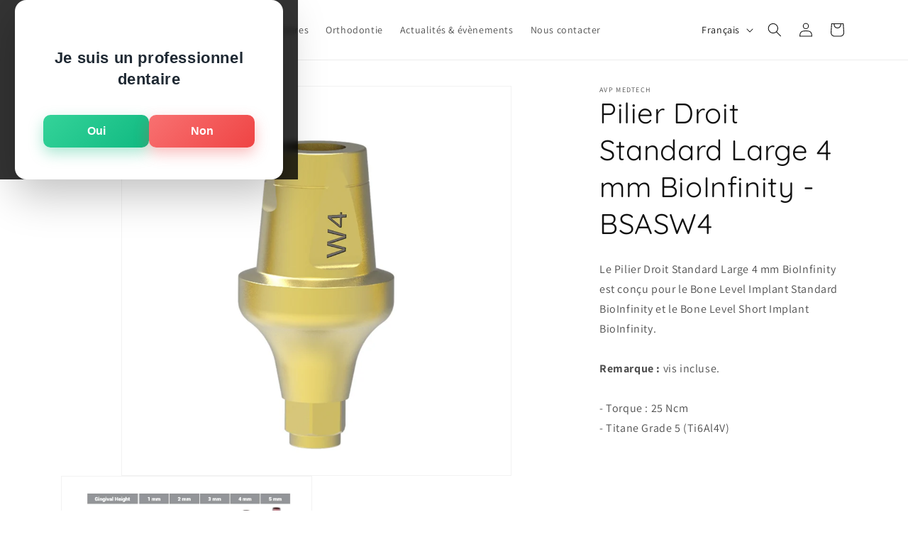

--- FILE ---
content_type: text/html; charset=utf-8
request_url: https://avpmedtech.com/fr/products/copie-de-straight-abutment-standard-wide-4-mm-bioinfinity-bsasw4
body_size: 21548
content:
<!doctype html>
<html class="no-js" lang="fr">
  <head>
    <meta charset="utf-8">
    <meta http-equiv="X-UA-Compatible" content="IE=edge">
    <meta name="viewport" content="width=device-width,initial-scale=1">
    <meta name="theme-color" content="">
    <link rel="canonical" href="https://avpmedtech.com/fr/products/copie-de-straight-abutment-standard-wide-4-mm-bioinfinity-bsasw4">
    <link rel="preconnect" href="https://cdn.shopify.com" crossorigin><link rel="icon" type="image/png" href="//avpmedtech.com/cdn/shop/files/AVPMedTech_Logo_RVB_Blanc_1792px.png?crop=center&height=32&v=1726480527&width=32"><link rel="preconnect" href="https://fonts.shopifycdn.com" crossorigin><title>
      Pilier Droit Standard Large 4 mm BioInfinity - BSASW4
 &ndash; AVP MEDTECH</title>

    
      <meta name="description" content="Le Pilier Droit Standard Large 4 mm BioInfinity est conçu pour le Bone Level Implant Standard BioInfinity et le Bone Level Short Implant BioInfinity. Remarque : vis incluse.">
    

    

<meta property="og:site_name" content="AVP MEDTECH">
<meta property="og:url" content="https://avpmedtech.com/fr/products/copie-de-straight-abutment-standard-wide-4-mm-bioinfinity-bsasw4">
<meta property="og:title" content="Pilier Droit Standard Large 4 mm BioInfinity - BSASW4">
<meta property="og:type" content="product">
<meta property="og:description" content="Le Pilier Droit Standard Large 4 mm BioInfinity est conçu pour le Bone Level Implant Standard BioInfinity et le Bone Level Short Implant BioInfinity. Remarque : vis incluse."><meta property="og:image" content="http://avpmedtech.com/cdn/shop/files/AVP-MEDTECH-BIOINFINITY-DENTAL-IMPLANT-straight-abutment-BSASW4.jpg?v=1710868006">
  <meta property="og:image:secure_url" content="https://avpmedtech.com/cdn/shop/files/AVP-MEDTECH-BIOINFINITY-DENTAL-IMPLANT-straight-abutment-BSASW4.jpg?v=1710868006">
  <meta property="og:image:width" content="1024">
  <meta property="og:image:height" content="1024"><meta property="og:price:amount" content="0,00">
  <meta property="og:price:currency" content="EUR"><meta name="twitter:card" content="summary_large_image">
<meta name="twitter:title" content="Pilier Droit Standard Large 4 mm BioInfinity - BSASW4">
<meta name="twitter:description" content="Le Pilier Droit Standard Large 4 mm BioInfinity est conçu pour le Bone Level Implant Standard BioInfinity et le Bone Level Short Implant BioInfinity. Remarque : vis incluse.">


    <script src="//avpmedtech.com/cdn/shop/t/1/assets/constants.js?v=95358004781563950421683551079" defer="defer"></script>
    <script src="//avpmedtech.com/cdn/shop/t/1/assets/pubsub.js?v=2921868252632587581683551093" defer="defer"></script>
    <script src="//avpmedtech.com/cdn/shop/t/1/assets/global.js?v=127210358271191040921683551083" defer="defer"></script>
    <script>window.performance && window.performance.mark && window.performance.mark('shopify.content_for_header.start');</script><meta id="shopify-digital-wallet" name="shopify-digital-wallet" content="/75574051147/digital_wallets/dialog">
<link rel="alternate" hreflang="x-default" href="https://avpmedtech.com/products/copie-de-straight-abutment-standard-wide-4-mm-bioinfinity-bsasw4">
<link rel="alternate" hreflang="en" href="https://avpmedtech.com/products/copie-de-straight-abutment-standard-wide-4-mm-bioinfinity-bsasw4">
<link rel="alternate" hreflang="fr" href="https://avpmedtech.com/fr/products/copie-de-straight-abutment-standard-wide-4-mm-bioinfinity-bsasw4">
<link rel="alternate" type="application/json+oembed" href="https://avpmedtech.com/fr/products/copie-de-straight-abutment-standard-wide-4-mm-bioinfinity-bsasw4.oembed">
<script async="async" src="/checkouts/internal/preloads.js?locale=fr-FR"></script>
<script id="shopify-features" type="application/json">{"accessToken":"671a729d704c6adce6ccfbf149f5288b","betas":["rich-media-storefront-analytics"],"domain":"avpmedtech.com","predictiveSearch":true,"shopId":75574051147,"locale":"fr"}</script>
<script>var Shopify = Shopify || {};
Shopify.shop = "fb4302.myshopify.com";
Shopify.locale = "fr";
Shopify.currency = {"active":"EUR","rate":"1.0"};
Shopify.country = "FR";
Shopify.theme = {"name":"Dawn","id":149193654603,"schema_name":"Dawn","schema_version":"9.0.0","theme_store_id":887,"role":"main"};
Shopify.theme.handle = "null";
Shopify.theme.style = {"id":null,"handle":null};
Shopify.cdnHost = "avpmedtech.com/cdn";
Shopify.routes = Shopify.routes || {};
Shopify.routes.root = "/fr/";</script>
<script type="module">!function(o){(o.Shopify=o.Shopify||{}).modules=!0}(window);</script>
<script>!function(o){function n(){var o=[];function n(){o.push(Array.prototype.slice.apply(arguments))}return n.q=o,n}var t=o.Shopify=o.Shopify||{};t.loadFeatures=n(),t.autoloadFeatures=n()}(window);</script>
<script id="shop-js-analytics" type="application/json">{"pageType":"product"}</script>
<script defer="defer" async type="module" src="//avpmedtech.com/cdn/shopifycloud/shop-js/modules/v2/client.init-shop-cart-sync_XvpUV7qp.fr.esm.js"></script>
<script defer="defer" async type="module" src="//avpmedtech.com/cdn/shopifycloud/shop-js/modules/v2/chunk.common_C2xzKNNs.esm.js"></script>
<script type="module">
  await import("//avpmedtech.com/cdn/shopifycloud/shop-js/modules/v2/client.init-shop-cart-sync_XvpUV7qp.fr.esm.js");
await import("//avpmedtech.com/cdn/shopifycloud/shop-js/modules/v2/chunk.common_C2xzKNNs.esm.js");

  window.Shopify.SignInWithShop?.initShopCartSync?.({"fedCMEnabled":true,"windoidEnabled":true});

</script>
<script id="__st">var __st={"a":75574051147,"offset":3600,"reqid":"76b9d30a-5abb-40db-835c-036fdc97f7f7-1768826145","pageurl":"avpmedtech.com\/fr\/products\/copie-de-straight-abutment-standard-wide-4-mm-bioinfinity-bsasw4","u":"47f50c24b1ee","p":"product","rtyp":"product","rid":8795849064779};</script>
<script>window.ShopifyPaypalV4VisibilityTracking = true;</script>
<script id="captcha-bootstrap">!function(){'use strict';const t='contact',e='account',n='new_comment',o=[[t,t],['blogs',n],['comments',n],[t,'customer']],c=[[e,'customer_login'],[e,'guest_login'],[e,'recover_customer_password'],[e,'create_customer']],r=t=>t.map((([t,e])=>`form[action*='/${t}']:not([data-nocaptcha='true']) input[name='form_type'][value='${e}']`)).join(','),a=t=>()=>t?[...document.querySelectorAll(t)].map((t=>t.form)):[];function s(){const t=[...o],e=r(t);return a(e)}const i='password',u='form_key',d=['recaptcha-v3-token','g-recaptcha-response','h-captcha-response',i],f=()=>{try{return window.sessionStorage}catch{return}},m='__shopify_v',_=t=>t.elements[u];function p(t,e,n=!1){try{const o=window.sessionStorage,c=JSON.parse(o.getItem(e)),{data:r}=function(t){const{data:e,action:n}=t;return t[m]||n?{data:e,action:n}:{data:t,action:n}}(c);for(const[e,n]of Object.entries(r))t.elements[e]&&(t.elements[e].value=n);n&&o.removeItem(e)}catch(o){console.error('form repopulation failed',{error:o})}}const l='form_type',E='cptcha';function T(t){t.dataset[E]=!0}const w=window,h=w.document,L='Shopify',v='ce_forms',y='captcha';let A=!1;((t,e)=>{const n=(g='f06e6c50-85a8-45c8-87d0-21a2b65856fe',I='https://cdn.shopify.com/shopifycloud/storefront-forms-hcaptcha/ce_storefront_forms_captcha_hcaptcha.v1.5.2.iife.js',D={infoText:'Protégé par hCaptcha',privacyText:'Confidentialité',termsText:'Conditions'},(t,e,n)=>{const o=w[L][v],c=o.bindForm;if(c)return c(t,g,e,D).then(n);var r;o.q.push([[t,g,e,D],n]),r=I,A||(h.body.append(Object.assign(h.createElement('script'),{id:'captcha-provider',async:!0,src:r})),A=!0)});var g,I,D;w[L]=w[L]||{},w[L][v]=w[L][v]||{},w[L][v].q=[],w[L][y]=w[L][y]||{},w[L][y].protect=function(t,e){n(t,void 0,e),T(t)},Object.freeze(w[L][y]),function(t,e,n,w,h,L){const[v,y,A,g]=function(t,e,n){const i=e?o:[],u=t?c:[],d=[...i,...u],f=r(d),m=r(i),_=r(d.filter((([t,e])=>n.includes(e))));return[a(f),a(m),a(_),s()]}(w,h,L),I=t=>{const e=t.target;return e instanceof HTMLFormElement?e:e&&e.form},D=t=>v().includes(t);t.addEventListener('submit',(t=>{const e=I(t);if(!e)return;const n=D(e)&&!e.dataset.hcaptchaBound&&!e.dataset.recaptchaBound,o=_(e),c=g().includes(e)&&(!o||!o.value);(n||c)&&t.preventDefault(),c&&!n&&(function(t){try{if(!f())return;!function(t){const e=f();if(!e)return;const n=_(t);if(!n)return;const o=n.value;o&&e.removeItem(o)}(t);const e=Array.from(Array(32),(()=>Math.random().toString(36)[2])).join('');!function(t,e){_(t)||t.append(Object.assign(document.createElement('input'),{type:'hidden',name:u})),t.elements[u].value=e}(t,e),function(t,e){const n=f();if(!n)return;const o=[...t.querySelectorAll(`input[type='${i}']`)].map((({name:t})=>t)),c=[...d,...o],r={};for(const[a,s]of new FormData(t).entries())c.includes(a)||(r[a]=s);n.setItem(e,JSON.stringify({[m]:1,action:t.action,data:r}))}(t,e)}catch(e){console.error('failed to persist form',e)}}(e),e.submit())}));const S=(t,e)=>{t&&!t.dataset[E]&&(n(t,e.some((e=>e===t))),T(t))};for(const o of['focusin','change'])t.addEventListener(o,(t=>{const e=I(t);D(e)&&S(e,y())}));const B=e.get('form_key'),M=e.get(l),P=B&&M;t.addEventListener('DOMContentLoaded',(()=>{const t=y();if(P)for(const e of t)e.elements[l].value===M&&p(e,B);[...new Set([...A(),...v().filter((t=>'true'===t.dataset.shopifyCaptcha))])].forEach((e=>S(e,t)))}))}(h,new URLSearchParams(w.location.search),n,t,e,['guest_login'])})(!0,!0)}();</script>
<script integrity="sha256-4kQ18oKyAcykRKYeNunJcIwy7WH5gtpwJnB7kiuLZ1E=" data-source-attribution="shopify.loadfeatures" defer="defer" src="//avpmedtech.com/cdn/shopifycloud/storefront/assets/storefront/load_feature-a0a9edcb.js" crossorigin="anonymous"></script>
<script data-source-attribution="shopify.dynamic_checkout.dynamic.init">var Shopify=Shopify||{};Shopify.PaymentButton=Shopify.PaymentButton||{isStorefrontPortableWallets:!0,init:function(){window.Shopify.PaymentButton.init=function(){};var t=document.createElement("script");t.src="https://avpmedtech.com/cdn/shopifycloud/portable-wallets/latest/portable-wallets.fr.js",t.type="module",document.head.appendChild(t)}};
</script>
<script data-source-attribution="shopify.dynamic_checkout.buyer_consent">
  function portableWalletsHideBuyerConsent(e){var t=document.getElementById("shopify-buyer-consent"),n=document.getElementById("shopify-subscription-policy-button");t&&n&&(t.classList.add("hidden"),t.setAttribute("aria-hidden","true"),n.removeEventListener("click",e))}function portableWalletsShowBuyerConsent(e){var t=document.getElementById("shopify-buyer-consent"),n=document.getElementById("shopify-subscription-policy-button");t&&n&&(t.classList.remove("hidden"),t.removeAttribute("aria-hidden"),n.addEventListener("click",e))}window.Shopify?.PaymentButton&&(window.Shopify.PaymentButton.hideBuyerConsent=portableWalletsHideBuyerConsent,window.Shopify.PaymentButton.showBuyerConsent=portableWalletsShowBuyerConsent);
</script>
<script data-source-attribution="shopify.dynamic_checkout.cart.bootstrap">document.addEventListener("DOMContentLoaded",(function(){function t(){return document.querySelector("shopify-accelerated-checkout-cart, shopify-accelerated-checkout")}if(t())Shopify.PaymentButton.init();else{new MutationObserver((function(e,n){t()&&(Shopify.PaymentButton.init(),n.disconnect())})).observe(document.body,{childList:!0,subtree:!0})}}));
</script>
<script id='scb4127' type='text/javascript' async='' src='https://avpmedtech.com/cdn/shopifycloud/privacy-banner/storefront-banner.js'></script><script id="sections-script" data-sections="header" defer="defer" src="//avpmedtech.com/cdn/shop/t/1/compiled_assets/scripts.js?v=570"></script>
<script>window.performance && window.performance.mark && window.performance.mark('shopify.content_for_header.end');</script>


    <style data-shopify>
      @font-face {
  font-family: Assistant;
  font-weight: 400;
  font-style: normal;
  font-display: swap;
  src: url("//avpmedtech.com/cdn/fonts/assistant/assistant_n4.9120912a469cad1cc292572851508ca49d12e768.woff2") format("woff2"),
       url("//avpmedtech.com/cdn/fonts/assistant/assistant_n4.6e9875ce64e0fefcd3f4446b7ec9036b3ddd2985.woff") format("woff");
}

      @font-face {
  font-family: Assistant;
  font-weight: 700;
  font-style: normal;
  font-display: swap;
  src: url("//avpmedtech.com/cdn/fonts/assistant/assistant_n7.bf44452348ec8b8efa3aa3068825305886b1c83c.woff2") format("woff2"),
       url("//avpmedtech.com/cdn/fonts/assistant/assistant_n7.0c887fee83f6b3bda822f1150b912c72da0f7b64.woff") format("woff");
}

      
      
      @font-face {
  font-family: Quicksand;
  font-weight: 400;
  font-style: normal;
  font-display: swap;
  src: url("//avpmedtech.com/cdn/fonts/quicksand/quicksand_n4.bf8322a9d1da765aa396ad7b6eeb81930a6214de.woff2") format("woff2"),
       url("//avpmedtech.com/cdn/fonts/quicksand/quicksand_n4.fa4cbd232d3483059e72b11f7239959a64c98426.woff") format("woff");
}


      :root {
        --font-body-family: Assistant, sans-serif;
        --font-body-style: normal;
        --font-body-weight: 400;
        --font-body-weight-bold: 700;

        --font-heading-family: Quicksand, sans-serif;
        --font-heading-style: normal;
        --font-heading-weight: 400;

        --font-body-scale: 1.0;
        --font-heading-scale: 1.0;

        --color-base-text: 18, 18, 18;
        --color-shadow: 18, 18, 18;
        --color-base-background-1: 255, 255, 255;
        --color-base-background-2: 243, 243, 243;
        --color-base-solid-button-labels: 255, 255, 255;
        --color-base-outline-button-labels: 18, 18, 18;
        --color-base-accent-1: 114, 66, 206;
        --color-base-accent-2: 114, 66, 206;
        --payment-terms-background-color: #ffffff;

        --gradient-base-background-1: #ffffff;
        --gradient-base-background-2: #f3f3f3;
        --gradient-base-accent-1: #7242ce;
        --gradient-base-accent-2: #7242ce;

        --media-padding: px;
        --media-border-opacity: 0.05;
        --media-border-width: 1px;
        --media-radius: 0px;
        --media-shadow-opacity: 0.0;
        --media-shadow-horizontal-offset: 0px;
        --media-shadow-vertical-offset: 4px;
        --media-shadow-blur-radius: 5px;
        --media-shadow-visible: 0;

        --page-width: 120rem;
        --page-width-margin: 0rem;

        --product-card-image-padding: 0.0rem;
        --product-card-corner-radius: 0.0rem;
        --product-card-text-alignment: left;
        --product-card-border-width: 0.0rem;
        --product-card-border-opacity: 0.1;
        --product-card-shadow-opacity: 0.0;
        --product-card-shadow-visible: 0;
        --product-card-shadow-horizontal-offset: 0.0rem;
        --product-card-shadow-vertical-offset: 0.4rem;
        --product-card-shadow-blur-radius: 0.5rem;

        --collection-card-image-padding: 0.0rem;
        --collection-card-corner-radius: 0.0rem;
        --collection-card-text-alignment: left;
        --collection-card-border-width: 0.0rem;
        --collection-card-border-opacity: 0.1;
        --collection-card-shadow-opacity: 0.0;
        --collection-card-shadow-visible: 0;
        --collection-card-shadow-horizontal-offset: 0.0rem;
        --collection-card-shadow-vertical-offset: 0.4rem;
        --collection-card-shadow-blur-radius: 0.5rem;

        --blog-card-image-padding: 0.0rem;
        --blog-card-corner-radius: 0.0rem;
        --blog-card-text-alignment: left;
        --blog-card-border-width: 0.0rem;
        --blog-card-border-opacity: 0.1;
        --blog-card-shadow-opacity: 0.0;
        --blog-card-shadow-visible: 0;
        --blog-card-shadow-horizontal-offset: 0.0rem;
        --blog-card-shadow-vertical-offset: 0.4rem;
        --blog-card-shadow-blur-radius: 0.5rem;

        --badge-corner-radius: 4.0rem;

        --popup-border-width: 1px;
        --popup-border-opacity: 0.1;
        --popup-corner-radius: 0px;
        --popup-shadow-opacity: 0.0;
        --popup-shadow-horizontal-offset: 0px;
        --popup-shadow-vertical-offset: 4px;
        --popup-shadow-blur-radius: 5px;

        --drawer-border-width: 1px;
        --drawer-border-opacity: 0.1;
        --drawer-shadow-opacity: 0.0;
        --drawer-shadow-horizontal-offset: 0px;
        --drawer-shadow-vertical-offset: 4px;
        --drawer-shadow-blur-radius: 5px;

        --spacing-sections-desktop: 0px;
        --spacing-sections-mobile: 0px;

        --grid-desktop-vertical-spacing: 8px;
        --grid-desktop-horizontal-spacing: 8px;
        --grid-mobile-vertical-spacing: 4px;
        --grid-mobile-horizontal-spacing: 4px;

        --text-boxes-border-opacity: 0.1;
        --text-boxes-border-width: 0px;
        --text-boxes-radius: 0px;
        --text-boxes-shadow-opacity: 0.0;
        --text-boxes-shadow-visible: 0;
        --text-boxes-shadow-horizontal-offset: 0px;
        --text-boxes-shadow-vertical-offset: 4px;
        --text-boxes-shadow-blur-radius: 5px;

        --buttons-radius: 0px;
        --buttons-radius-outset: 0px;
        --buttons-border-width: 1px;
        --buttons-border-opacity: 1.0;
        --buttons-shadow-opacity: 0.0;
        --buttons-shadow-visible: 0;
        --buttons-shadow-horizontal-offset: 0px;
        --buttons-shadow-vertical-offset: 4px;
        --buttons-shadow-blur-radius: 5px;
        --buttons-border-offset: 0px;

        --inputs-radius: 0px;
        --inputs-border-width: 1px;
        --inputs-border-opacity: 0.55;
        --inputs-shadow-opacity: 0.0;
        --inputs-shadow-horizontal-offset: 0px;
        --inputs-margin-offset: 0px;
        --inputs-shadow-vertical-offset: 4px;
        --inputs-shadow-blur-radius: 5px;
        --inputs-radius-outset: 0px;

        --variant-pills-radius: 40px;
        --variant-pills-border-width: 1px;
        --variant-pills-border-opacity: 0.55;
        --variant-pills-shadow-opacity: 0.0;
        --variant-pills-shadow-horizontal-offset: 0px;
        --variant-pills-shadow-vertical-offset: 4px;
        --variant-pills-shadow-blur-radius: 5px;
      }

      *,
      *::before,
      *::after {
        box-sizing: inherit;
      }

      html {
        box-sizing: border-box;
        font-size: calc(var(--font-body-scale) * 62.5%);
        height: 100%;
      }

      body {
        display: grid;
        grid-template-rows: auto auto 1fr auto;
        grid-template-columns: 100%;
        min-height: 100%;
        margin: 0;
        font-size: 1.5rem;
        letter-spacing: 0.06rem;
        line-height: calc(1 + 0.8 / var(--font-body-scale));
        font-family: var(--font-body-family);
        font-style: var(--font-body-style);
        font-weight: var(--font-body-weight);
      }

      @media screen and (min-width: 750px) {
        body {
          font-size: 1.6rem;
        }
      }
    </style>

    <link href="//avpmedtech.com/cdn/shop/t/1/assets/base.css?v=140624990073879848751683551046" rel="stylesheet" type="text/css" media="all" />
<link rel="preload" as="font" href="//avpmedtech.com/cdn/fonts/assistant/assistant_n4.9120912a469cad1cc292572851508ca49d12e768.woff2" type="font/woff2" crossorigin><link rel="preload" as="font" href="//avpmedtech.com/cdn/fonts/quicksand/quicksand_n4.bf8322a9d1da765aa396ad7b6eeb81930a6214de.woff2" type="font/woff2" crossorigin><link rel="stylesheet" href="//avpmedtech.com/cdn/shop/t/1/assets/component-predictive-search.css?v=85913294783299393391683551072" media="print" onload="this.media='all'"><script>document.documentElement.className = document.documentElement.className.replace('no-js', 'js');
    if (Shopify.designMode) {
      document.documentElement.classList.add('shopify-design-mode');
    }
    </script>
  <link href="https://monorail-edge.shopifysvc.com" rel="dns-prefetch">
<script>(function(){if ("sendBeacon" in navigator && "performance" in window) {try {var session_token_from_headers = performance.getEntriesByType('navigation')[0].serverTiming.find(x => x.name == '_s').description;} catch {var session_token_from_headers = undefined;}var session_cookie_matches = document.cookie.match(/_shopify_s=([^;]*)/);var session_token_from_cookie = session_cookie_matches && session_cookie_matches.length === 2 ? session_cookie_matches[1] : "";var session_token = session_token_from_headers || session_token_from_cookie || "";function handle_abandonment_event(e) {var entries = performance.getEntries().filter(function(entry) {return /monorail-edge.shopifysvc.com/.test(entry.name);});if (!window.abandonment_tracked && entries.length === 0) {window.abandonment_tracked = true;var currentMs = Date.now();var navigation_start = performance.timing.navigationStart;var payload = {shop_id: 75574051147,url: window.location.href,navigation_start,duration: currentMs - navigation_start,session_token,page_type: "product"};window.navigator.sendBeacon("https://monorail-edge.shopifysvc.com/v1/produce", JSON.stringify({schema_id: "online_store_buyer_site_abandonment/1.1",payload: payload,metadata: {event_created_at_ms: currentMs,event_sent_at_ms: currentMs}}));}}window.addEventListener('pagehide', handle_abandonment_event);}}());</script>
<script id="web-pixels-manager-setup">(function e(e,d,r,n,o){if(void 0===o&&(o={}),!Boolean(null===(a=null===(i=window.Shopify)||void 0===i?void 0:i.analytics)||void 0===a?void 0:a.replayQueue)){var i,a;window.Shopify=window.Shopify||{};var t=window.Shopify;t.analytics=t.analytics||{};var s=t.analytics;s.replayQueue=[],s.publish=function(e,d,r){return s.replayQueue.push([e,d,r]),!0};try{self.performance.mark("wpm:start")}catch(e){}var l=function(){var e={modern:/Edge?\/(1{2}[4-9]|1[2-9]\d|[2-9]\d{2}|\d{4,})\.\d+(\.\d+|)|Firefox\/(1{2}[4-9]|1[2-9]\d|[2-9]\d{2}|\d{4,})\.\d+(\.\d+|)|Chrom(ium|e)\/(9{2}|\d{3,})\.\d+(\.\d+|)|(Maci|X1{2}).+ Version\/(15\.\d+|(1[6-9]|[2-9]\d|\d{3,})\.\d+)([,.]\d+|)( \(\w+\)|)( Mobile\/\w+|) Safari\/|Chrome.+OPR\/(9{2}|\d{3,})\.\d+\.\d+|(CPU[ +]OS|iPhone[ +]OS|CPU[ +]iPhone|CPU IPhone OS|CPU iPad OS)[ +]+(15[._]\d+|(1[6-9]|[2-9]\d|\d{3,})[._]\d+)([._]\d+|)|Android:?[ /-](13[3-9]|1[4-9]\d|[2-9]\d{2}|\d{4,})(\.\d+|)(\.\d+|)|Android.+Firefox\/(13[5-9]|1[4-9]\d|[2-9]\d{2}|\d{4,})\.\d+(\.\d+|)|Android.+Chrom(ium|e)\/(13[3-9]|1[4-9]\d|[2-9]\d{2}|\d{4,})\.\d+(\.\d+|)|SamsungBrowser\/([2-9]\d|\d{3,})\.\d+/,legacy:/Edge?\/(1[6-9]|[2-9]\d|\d{3,})\.\d+(\.\d+|)|Firefox\/(5[4-9]|[6-9]\d|\d{3,})\.\d+(\.\d+|)|Chrom(ium|e)\/(5[1-9]|[6-9]\d|\d{3,})\.\d+(\.\d+|)([\d.]+$|.*Safari\/(?![\d.]+ Edge\/[\d.]+$))|(Maci|X1{2}).+ Version\/(10\.\d+|(1[1-9]|[2-9]\d|\d{3,})\.\d+)([,.]\d+|)( \(\w+\)|)( Mobile\/\w+|) Safari\/|Chrome.+OPR\/(3[89]|[4-9]\d|\d{3,})\.\d+\.\d+|(CPU[ +]OS|iPhone[ +]OS|CPU[ +]iPhone|CPU IPhone OS|CPU iPad OS)[ +]+(10[._]\d+|(1[1-9]|[2-9]\d|\d{3,})[._]\d+)([._]\d+|)|Android:?[ /-](13[3-9]|1[4-9]\d|[2-9]\d{2}|\d{4,})(\.\d+|)(\.\d+|)|Mobile Safari.+OPR\/([89]\d|\d{3,})\.\d+\.\d+|Android.+Firefox\/(13[5-9]|1[4-9]\d|[2-9]\d{2}|\d{4,})\.\d+(\.\d+|)|Android.+Chrom(ium|e)\/(13[3-9]|1[4-9]\d|[2-9]\d{2}|\d{4,})\.\d+(\.\d+|)|Android.+(UC? ?Browser|UCWEB|U3)[ /]?(15\.([5-9]|\d{2,})|(1[6-9]|[2-9]\d|\d{3,})\.\d+)\.\d+|SamsungBrowser\/(5\.\d+|([6-9]|\d{2,})\.\d+)|Android.+MQ{2}Browser\/(14(\.(9|\d{2,})|)|(1[5-9]|[2-9]\d|\d{3,})(\.\d+|))(\.\d+|)|K[Aa][Ii]OS\/(3\.\d+|([4-9]|\d{2,})\.\d+)(\.\d+|)/},d=e.modern,r=e.legacy,n=navigator.userAgent;return n.match(d)?"modern":n.match(r)?"legacy":"unknown"}(),u="modern"===l?"modern":"legacy",c=(null!=n?n:{modern:"",legacy:""})[u],f=function(e){return[e.baseUrl,"/wpm","/b",e.hashVersion,"modern"===e.buildTarget?"m":"l",".js"].join("")}({baseUrl:d,hashVersion:r,buildTarget:u}),m=function(e){var d=e.version,r=e.bundleTarget,n=e.surface,o=e.pageUrl,i=e.monorailEndpoint;return{emit:function(e){var a=e.status,t=e.errorMsg,s=(new Date).getTime(),l=JSON.stringify({metadata:{event_sent_at_ms:s},events:[{schema_id:"web_pixels_manager_load/3.1",payload:{version:d,bundle_target:r,page_url:o,status:a,surface:n,error_msg:t},metadata:{event_created_at_ms:s}}]});if(!i)return console&&console.warn&&console.warn("[Web Pixels Manager] No Monorail endpoint provided, skipping logging."),!1;try{return self.navigator.sendBeacon.bind(self.navigator)(i,l)}catch(e){}var u=new XMLHttpRequest;try{return u.open("POST",i,!0),u.setRequestHeader("Content-Type","text/plain"),u.send(l),!0}catch(e){return console&&console.warn&&console.warn("[Web Pixels Manager] Got an unhandled error while logging to Monorail."),!1}}}}({version:r,bundleTarget:l,surface:e.surface,pageUrl:self.location.href,monorailEndpoint:e.monorailEndpoint});try{o.browserTarget=l,function(e){var d=e.src,r=e.async,n=void 0===r||r,o=e.onload,i=e.onerror,a=e.sri,t=e.scriptDataAttributes,s=void 0===t?{}:t,l=document.createElement("script"),u=document.querySelector("head"),c=document.querySelector("body");if(l.async=n,l.src=d,a&&(l.integrity=a,l.crossOrigin="anonymous"),s)for(var f in s)if(Object.prototype.hasOwnProperty.call(s,f))try{l.dataset[f]=s[f]}catch(e){}if(o&&l.addEventListener("load",o),i&&l.addEventListener("error",i),u)u.appendChild(l);else{if(!c)throw new Error("Did not find a head or body element to append the script");c.appendChild(l)}}({src:f,async:!0,onload:function(){if(!function(){var e,d;return Boolean(null===(d=null===(e=window.Shopify)||void 0===e?void 0:e.analytics)||void 0===d?void 0:d.initialized)}()){var d=window.webPixelsManager.init(e)||void 0;if(d){var r=window.Shopify.analytics;r.replayQueue.forEach((function(e){var r=e[0],n=e[1],o=e[2];d.publishCustomEvent(r,n,o)})),r.replayQueue=[],r.publish=d.publishCustomEvent,r.visitor=d.visitor,r.initialized=!0}}},onerror:function(){return m.emit({status:"failed",errorMsg:"".concat(f," has failed to load")})},sri:function(e){var d=/^sha384-[A-Za-z0-9+/=]+$/;return"string"==typeof e&&d.test(e)}(c)?c:"",scriptDataAttributes:o}),m.emit({status:"loading"})}catch(e){m.emit({status:"failed",errorMsg:(null==e?void 0:e.message)||"Unknown error"})}}})({shopId: 75574051147,storefrontBaseUrl: "https://avpmedtech.com",extensionsBaseUrl: "https://extensions.shopifycdn.com/cdn/shopifycloud/web-pixels-manager",monorailEndpoint: "https://monorail-edge.shopifysvc.com/unstable/produce_batch",surface: "storefront-renderer",enabledBetaFlags: ["2dca8a86"],webPixelsConfigList: [{"id":"888373579","configuration":"{\"config\":\"{\\\"pixel_id\\\":\\\"G-SH0QY5P2VK\\\",\\\"target_country\\\":\\\"DE\\\",\\\"gtag_events\\\":[{\\\"type\\\":\\\"purchase\\\",\\\"action_label\\\":\\\"G-SH0QY5P2VK\\\"},{\\\"type\\\":\\\"page_view\\\",\\\"action_label\\\":\\\"G-SH0QY5P2VK\\\"},{\\\"type\\\":\\\"view_item\\\",\\\"action_label\\\":\\\"G-SH0QY5P2VK\\\"},{\\\"type\\\":\\\"search\\\",\\\"action_label\\\":\\\"G-SH0QY5P2VK\\\"},{\\\"type\\\":\\\"add_to_cart\\\",\\\"action_label\\\":\\\"G-SH0QY5P2VK\\\"},{\\\"type\\\":\\\"begin_checkout\\\",\\\"action_label\\\":\\\"G-SH0QY5P2VK\\\"},{\\\"type\\\":\\\"add_payment_info\\\",\\\"action_label\\\":\\\"G-SH0QY5P2VK\\\"}],\\\"enable_monitoring_mode\\\":false}\"}","eventPayloadVersion":"v1","runtimeContext":"OPEN","scriptVersion":"b2a88bafab3e21179ed38636efcd8a93","type":"APP","apiClientId":1780363,"privacyPurposes":[],"dataSharingAdjustments":{"protectedCustomerApprovalScopes":["read_customer_address","read_customer_email","read_customer_name","read_customer_personal_data","read_customer_phone"]}},{"id":"shopify-app-pixel","configuration":"{}","eventPayloadVersion":"v1","runtimeContext":"STRICT","scriptVersion":"0450","apiClientId":"shopify-pixel","type":"APP","privacyPurposes":["ANALYTICS","MARKETING"]},{"id":"shopify-custom-pixel","eventPayloadVersion":"v1","runtimeContext":"LAX","scriptVersion":"0450","apiClientId":"shopify-pixel","type":"CUSTOM","privacyPurposes":["ANALYTICS","MARKETING"]}],isMerchantRequest: false,initData: {"shop":{"name":"AVP MEDTECH","paymentSettings":{"currencyCode":"EUR"},"myshopifyDomain":"fb4302.myshopify.com","countryCode":"FR","storefrontUrl":"https:\/\/avpmedtech.com\/fr"},"customer":null,"cart":null,"checkout":null,"productVariants":[{"price":{"amount":0.0,"currencyCode":"EUR"},"product":{"title":"Pilier Droit Standard Large 4 mm BioInfinity - BSASW4","vendor":"AVP MEDTECH","id":"8795849064779","untranslatedTitle":"Pilier Droit Standard Large 4 mm BioInfinity - BSASW4","url":"\/fr\/products\/copie-de-straight-abutment-standard-wide-4-mm-bioinfinity-bsasw4","type":"Santé"},"id":"47534765703499","image":{"src":"\/\/avpmedtech.com\/cdn\/shop\/files\/AVP-MEDTECH-BIOINFINITY-DENTAL-IMPLANT-straight-abutment-BSASW4.jpg?v=1710868006"},"sku":null,"title":"Default Title","untranslatedTitle":"Default Title"}],"purchasingCompany":null},},"https://avpmedtech.com/cdn","fcfee988w5aeb613cpc8e4bc33m6693e112",{"modern":"","legacy":""},{"shopId":"75574051147","storefrontBaseUrl":"https:\/\/avpmedtech.com","extensionBaseUrl":"https:\/\/extensions.shopifycdn.com\/cdn\/shopifycloud\/web-pixels-manager","surface":"storefront-renderer","enabledBetaFlags":"[\"2dca8a86\"]","isMerchantRequest":"false","hashVersion":"fcfee988w5aeb613cpc8e4bc33m6693e112","publish":"custom","events":"[[\"page_viewed\",{}],[\"product_viewed\",{\"productVariant\":{\"price\":{\"amount\":0.0,\"currencyCode\":\"EUR\"},\"product\":{\"title\":\"Pilier Droit Standard Large 4 mm BioInfinity - BSASW4\",\"vendor\":\"AVP MEDTECH\",\"id\":\"8795849064779\",\"untranslatedTitle\":\"Pilier Droit Standard Large 4 mm BioInfinity - BSASW4\",\"url\":\"\/fr\/products\/copie-de-straight-abutment-standard-wide-4-mm-bioinfinity-bsasw4\",\"type\":\"Santé\"},\"id\":\"47534765703499\",\"image\":{\"src\":\"\/\/avpmedtech.com\/cdn\/shop\/files\/AVP-MEDTECH-BIOINFINITY-DENTAL-IMPLANT-straight-abutment-BSASW4.jpg?v=1710868006\"},\"sku\":null,\"title\":\"Default Title\",\"untranslatedTitle\":\"Default Title\"}}]]"});</script><script>
  window.ShopifyAnalytics = window.ShopifyAnalytics || {};
  window.ShopifyAnalytics.meta = window.ShopifyAnalytics.meta || {};
  window.ShopifyAnalytics.meta.currency = 'EUR';
  var meta = {"product":{"id":8795849064779,"gid":"gid:\/\/shopify\/Product\/8795849064779","vendor":"AVP MEDTECH","type":"Santé","handle":"copie-de-straight-abutment-standard-wide-4-mm-bioinfinity-bsasw4","variants":[{"id":47534765703499,"price":0,"name":"Pilier Droit Standard Large 4 mm BioInfinity - BSASW4","public_title":null,"sku":null}],"remote":false},"page":{"pageType":"product","resourceType":"product","resourceId":8795849064779,"requestId":"76b9d30a-5abb-40db-835c-036fdc97f7f7-1768826145"}};
  for (var attr in meta) {
    window.ShopifyAnalytics.meta[attr] = meta[attr];
  }
</script>
<script class="analytics">
  (function () {
    var customDocumentWrite = function(content) {
      var jquery = null;

      if (window.jQuery) {
        jquery = window.jQuery;
      } else if (window.Checkout && window.Checkout.$) {
        jquery = window.Checkout.$;
      }

      if (jquery) {
        jquery('body').append(content);
      }
    };

    var hasLoggedConversion = function(token) {
      if (token) {
        return document.cookie.indexOf('loggedConversion=' + token) !== -1;
      }
      return false;
    }

    var setCookieIfConversion = function(token) {
      if (token) {
        var twoMonthsFromNow = new Date(Date.now());
        twoMonthsFromNow.setMonth(twoMonthsFromNow.getMonth() + 2);

        document.cookie = 'loggedConversion=' + token + '; expires=' + twoMonthsFromNow;
      }
    }

    var trekkie = window.ShopifyAnalytics.lib = window.trekkie = window.trekkie || [];
    if (trekkie.integrations) {
      return;
    }
    trekkie.methods = [
      'identify',
      'page',
      'ready',
      'track',
      'trackForm',
      'trackLink'
    ];
    trekkie.factory = function(method) {
      return function() {
        var args = Array.prototype.slice.call(arguments);
        args.unshift(method);
        trekkie.push(args);
        return trekkie;
      };
    };
    for (var i = 0; i < trekkie.methods.length; i++) {
      var key = trekkie.methods[i];
      trekkie[key] = trekkie.factory(key);
    }
    trekkie.load = function(config) {
      trekkie.config = config || {};
      trekkie.config.initialDocumentCookie = document.cookie;
      var first = document.getElementsByTagName('script')[0];
      var script = document.createElement('script');
      script.type = 'text/javascript';
      script.onerror = function(e) {
        var scriptFallback = document.createElement('script');
        scriptFallback.type = 'text/javascript';
        scriptFallback.onerror = function(error) {
                var Monorail = {
      produce: function produce(monorailDomain, schemaId, payload) {
        var currentMs = new Date().getTime();
        var event = {
          schema_id: schemaId,
          payload: payload,
          metadata: {
            event_created_at_ms: currentMs,
            event_sent_at_ms: currentMs
          }
        };
        return Monorail.sendRequest("https://" + monorailDomain + "/v1/produce", JSON.stringify(event));
      },
      sendRequest: function sendRequest(endpointUrl, payload) {
        // Try the sendBeacon API
        if (window && window.navigator && typeof window.navigator.sendBeacon === 'function' && typeof window.Blob === 'function' && !Monorail.isIos12()) {
          var blobData = new window.Blob([payload], {
            type: 'text/plain'
          });

          if (window.navigator.sendBeacon(endpointUrl, blobData)) {
            return true;
          } // sendBeacon was not successful

        } // XHR beacon

        var xhr = new XMLHttpRequest();

        try {
          xhr.open('POST', endpointUrl);
          xhr.setRequestHeader('Content-Type', 'text/plain');
          xhr.send(payload);
        } catch (e) {
          console.log(e);
        }

        return false;
      },
      isIos12: function isIos12() {
        return window.navigator.userAgent.lastIndexOf('iPhone; CPU iPhone OS 12_') !== -1 || window.navigator.userAgent.lastIndexOf('iPad; CPU OS 12_') !== -1;
      }
    };
    Monorail.produce('monorail-edge.shopifysvc.com',
      'trekkie_storefront_load_errors/1.1',
      {shop_id: 75574051147,
      theme_id: 149193654603,
      app_name: "storefront",
      context_url: window.location.href,
      source_url: "//avpmedtech.com/cdn/s/trekkie.storefront.cd680fe47e6c39ca5d5df5f0a32d569bc48c0f27.min.js"});

        };
        scriptFallback.async = true;
        scriptFallback.src = '//avpmedtech.com/cdn/s/trekkie.storefront.cd680fe47e6c39ca5d5df5f0a32d569bc48c0f27.min.js';
        first.parentNode.insertBefore(scriptFallback, first);
      };
      script.async = true;
      script.src = '//avpmedtech.com/cdn/s/trekkie.storefront.cd680fe47e6c39ca5d5df5f0a32d569bc48c0f27.min.js';
      first.parentNode.insertBefore(script, first);
    };
    trekkie.load(
      {"Trekkie":{"appName":"storefront","development":false,"defaultAttributes":{"shopId":75574051147,"isMerchantRequest":null,"themeId":149193654603,"themeCityHash":"8906787132096561852","contentLanguage":"fr","currency":"EUR","eventMetadataId":"e10f5d0a-1eb6-498b-8c83-67a2c3b6f894"},"isServerSideCookieWritingEnabled":true,"monorailRegion":"shop_domain","enabledBetaFlags":["65f19447"]},"Session Attribution":{},"S2S":{"facebookCapiEnabled":false,"source":"trekkie-storefront-renderer","apiClientId":580111}}
    );

    var loaded = false;
    trekkie.ready(function() {
      if (loaded) return;
      loaded = true;

      window.ShopifyAnalytics.lib = window.trekkie;

      var originalDocumentWrite = document.write;
      document.write = customDocumentWrite;
      try { window.ShopifyAnalytics.merchantGoogleAnalytics.call(this); } catch(error) {};
      document.write = originalDocumentWrite;

      window.ShopifyAnalytics.lib.page(null,{"pageType":"product","resourceType":"product","resourceId":8795849064779,"requestId":"76b9d30a-5abb-40db-835c-036fdc97f7f7-1768826145","shopifyEmitted":true});

      var match = window.location.pathname.match(/checkouts\/(.+)\/(thank_you|post_purchase)/)
      var token = match? match[1]: undefined;
      if (!hasLoggedConversion(token)) {
        setCookieIfConversion(token);
        window.ShopifyAnalytics.lib.track("Viewed Product",{"currency":"EUR","variantId":47534765703499,"productId":8795849064779,"productGid":"gid:\/\/shopify\/Product\/8795849064779","name":"Pilier Droit Standard Large 4 mm BioInfinity - BSASW4","price":"0.00","sku":null,"brand":"AVP MEDTECH","variant":null,"category":"Santé","nonInteraction":true,"remote":false},undefined,undefined,{"shopifyEmitted":true});
      window.ShopifyAnalytics.lib.track("monorail:\/\/trekkie_storefront_viewed_product\/1.1",{"currency":"EUR","variantId":47534765703499,"productId":8795849064779,"productGid":"gid:\/\/shopify\/Product\/8795849064779","name":"Pilier Droit Standard Large 4 mm BioInfinity - BSASW4","price":"0.00","sku":null,"brand":"AVP MEDTECH","variant":null,"category":"Santé","nonInteraction":true,"remote":false,"referer":"https:\/\/avpmedtech.com\/fr\/products\/copie-de-straight-abutment-standard-wide-4-mm-bioinfinity-bsasw4"});
      }
    });


        var eventsListenerScript = document.createElement('script');
        eventsListenerScript.async = true;
        eventsListenerScript.src = "//avpmedtech.com/cdn/shopifycloud/storefront/assets/shop_events_listener-3da45d37.js";
        document.getElementsByTagName('head')[0].appendChild(eventsListenerScript);

})();</script>
<script
  defer
  src="https://avpmedtech.com/cdn/shopifycloud/perf-kit/shopify-perf-kit-3.0.4.min.js"
  data-application="storefront-renderer"
  data-shop-id="75574051147"
  data-render-region="gcp-us-east1"
  data-page-type="product"
  data-theme-instance-id="149193654603"
  data-theme-name="Dawn"
  data-theme-version="9.0.0"
  data-monorail-region="shop_domain"
  data-resource-timing-sampling-rate="10"
  data-shs="true"
  data-shs-beacon="true"
  data-shs-export-with-fetch="true"
  data-shs-logs-sample-rate="1"
  data-shs-beacon-endpoint="https://avpmedtech.com/api/collect"
></script>
</head>

  <body class="gradient">
    <a class="skip-to-content-link button visually-hidden" href="#MainContent">
      Ignorer et passer au contenu
    </a><!-- BEGIN sections: header-group -->
<div id="shopify-section-sections--18908944728395__announcement-bar" class="shopify-section shopify-section-group-header-group announcement-bar-section">
</div><div id="shopify-section-sections--18908944728395__header" class="shopify-section shopify-section-group-header-group section-header"><link rel="stylesheet" href="//avpmedtech.com/cdn/shop/t/1/assets/component-list-menu.css?v=151968516119678728991683551062" media="print" onload="this.media='all'">
<link rel="stylesheet" href="//avpmedtech.com/cdn/shop/t/1/assets/component-search.css?v=184225813856820874251683551076" media="print" onload="this.media='all'">
<link rel="stylesheet" href="//avpmedtech.com/cdn/shop/t/1/assets/component-menu-drawer.css?v=94074963897493609391683551067" media="print" onload="this.media='all'">
<link rel="stylesheet" href="//avpmedtech.com/cdn/shop/t/1/assets/component-cart-notification.css?v=108833082844665799571683551055" media="print" onload="this.media='all'">
<link rel="stylesheet" href="//avpmedtech.com/cdn/shop/t/1/assets/component-cart-items.css?v=29412722223528841861683551055" media="print" onload="this.media='all'"><link rel="stylesheet" href="//avpmedtech.com/cdn/shop/t/1/assets/component-price.css?v=113528894807493406071729699457" media="print" onload="this.media='all'">
  <link rel="stylesheet" href="//avpmedtech.com/cdn/shop/t/1/assets/component-loading-overlay.css?v=167310470843593579841683551065" media="print" onload="this.media='all'"><link rel="stylesheet" href="//avpmedtech.com/cdn/shop/t/1/assets/component-mega-menu.css?v=106454108107686398031683551066" media="print" onload="this.media='all'">
  <noscript><link href="//avpmedtech.com/cdn/shop/t/1/assets/component-mega-menu.css?v=106454108107686398031683551066" rel="stylesheet" type="text/css" media="all" /></noscript><link href="//avpmedtech.com/cdn/shop/t/1/assets/component-localization-form.css?v=173603692892863148811683551066" rel="stylesheet" type="text/css" media="all" />
<noscript><link href="//avpmedtech.com/cdn/shop/t/1/assets/component-list-menu.css?v=151968516119678728991683551062" rel="stylesheet" type="text/css" media="all" /></noscript>
<noscript><link href="//avpmedtech.com/cdn/shop/t/1/assets/component-search.css?v=184225813856820874251683551076" rel="stylesheet" type="text/css" media="all" /></noscript>
<noscript><link href="//avpmedtech.com/cdn/shop/t/1/assets/component-menu-drawer.css?v=94074963897493609391683551067" rel="stylesheet" type="text/css" media="all" /></noscript>
<noscript><link href="//avpmedtech.com/cdn/shop/t/1/assets/component-cart-notification.css?v=108833082844665799571683551055" rel="stylesheet" type="text/css" media="all" /></noscript>
<noscript><link href="//avpmedtech.com/cdn/shop/t/1/assets/component-cart-items.css?v=29412722223528841861683551055" rel="stylesheet" type="text/css" media="all" /></noscript>

<style>
  header-drawer {
    justify-self: start;
    margin-left: -1.2rem;
  }@media screen and (min-width: 990px) {
      header-drawer {
        display: none;
      }
    }.menu-drawer-container {
    display: flex;
  }

  .list-menu {
    list-style: none;
    padding: 0;
    margin: 0;
  }

  .list-menu--inline {
    display: inline-flex;
    flex-wrap: wrap;
  }

  summary.list-menu__item {
    padding-right: 2.7rem;
  }

  .list-menu__item {
    display: flex;
    align-items: center;
    line-height: calc(1 + 0.3 / var(--font-body-scale));
  }

  .list-menu__item--link {
    text-decoration: none;
    padding-bottom: 1rem;
    padding-top: 1rem;
    line-height: calc(1 + 0.8 / var(--font-body-scale));
  }

  @media screen and (min-width: 750px) {
    .list-menu__item--link {
      padding-bottom: 0.5rem;
      padding-top: 0.5rem;
    }
  }
</style><style data-shopify>.header {
    padding-top: 10px;
    padding-bottom: 10px;
  }

  .section-header {
    position: sticky; /* This is for fixing a Safari z-index issue. PR #2147 */
    margin-bottom: 0px;
  }

  @media screen and (min-width: 750px) {
    .section-header {
      margin-bottom: 0px;
    }
  }

  @media screen and (min-width: 990px) {
    .header {
      padding-top: 20px;
      padding-bottom: 20px;
    }
  }</style><script src="//avpmedtech.com/cdn/shop/t/1/assets/details-disclosure.js?v=153497636716254413831683551081" defer="defer"></script>
<script src="//avpmedtech.com/cdn/shop/t/1/assets/details-modal.js?v=4511761896672669691683551082" defer="defer"></script>
<script src="//avpmedtech.com/cdn/shop/t/1/assets/cart-notification.js?v=160453272920806432391683551048" defer="defer"></script>
<script src="//avpmedtech.com/cdn/shop/t/1/assets/search-form.js?v=113639710312857635801683551097" defer="defer"></script><script src="//avpmedtech.com/cdn/shop/t/1/assets/localization-form.js?v=131562513936691783521683551084" defer="defer"></script><svg xmlns="http://www.w3.org/2000/svg" class="hidden">
  <symbol id="icon-search" viewbox="0 0 18 19" fill="none">
    <path fill-rule="evenodd" clip-rule="evenodd" d="M11.03 11.68A5.784 5.784 0 112.85 3.5a5.784 5.784 0 018.18 8.18zm.26 1.12a6.78 6.78 0 11.72-.7l5.4 5.4a.5.5 0 11-.71.7l-5.41-5.4z" fill="currentColor"/>
  </symbol>

  <symbol id="icon-reset" class="icon icon-close"  fill="none" viewBox="0 0 18 18" stroke="currentColor">
    <circle r="8.5" cy="9" cx="9" stroke-opacity="0.2"/>
    <path d="M6.82972 6.82915L1.17193 1.17097" stroke-linecap="round" stroke-linejoin="round" transform="translate(5 5)"/>
    <path d="M1.22896 6.88502L6.77288 1.11523" stroke-linecap="round" stroke-linejoin="round" transform="translate(5 5)"/>
  </symbol>

  <symbol id="icon-close" class="icon icon-close" fill="none" viewBox="0 0 18 17">
    <path d="M.865 15.978a.5.5 0 00.707.707l7.433-7.431 7.579 7.282a.501.501 0 00.846-.37.5.5 0 00-.153-.351L9.712 8.546l7.417-7.416a.5.5 0 10-.707-.708L8.991 7.853 1.413.573a.5.5 0 10-.693.72l7.563 7.268-7.418 7.417z" fill="currentColor">
  </symbol>
</svg><sticky-header data-sticky-type="on-scroll-up" class="header-wrapper color-background-1 gradient header-wrapper--border-bottom">
  <header class="header header--middle-left header--mobile-center page-width header--has-menu"><header-drawer data-breakpoint="tablet">
        <details id="Details-menu-drawer-container" class="menu-drawer-container">
          <summary class="header__icon header__icon--menu header__icon--summary link focus-inset" aria-label="Menu">
            <span>
              <svg
  xmlns="http://www.w3.org/2000/svg"
  aria-hidden="true"
  focusable="false"
  class="icon icon-hamburger"
  fill="none"
  viewBox="0 0 18 16"
>
  <path d="M1 .5a.5.5 0 100 1h15.71a.5.5 0 000-1H1zM.5 8a.5.5 0 01.5-.5h15.71a.5.5 0 010 1H1A.5.5 0 01.5 8zm0 7a.5.5 0 01.5-.5h15.71a.5.5 0 010 1H1a.5.5 0 01-.5-.5z" fill="currentColor">
</svg>

              <svg
  xmlns="http://www.w3.org/2000/svg"
  aria-hidden="true"
  focusable="false"
  class="icon icon-close"
  fill="none"
  viewBox="0 0 18 17"
>
  <path d="M.865 15.978a.5.5 0 00.707.707l7.433-7.431 7.579 7.282a.501.501 0 00.846-.37.5.5 0 00-.153-.351L9.712 8.546l7.417-7.416a.5.5 0 10-.707-.708L8.991 7.853 1.413.573a.5.5 0 10-.693.72l7.563 7.268-7.418 7.417z" fill="currentColor">
</svg>

            </span>
          </summary>
          <div id="menu-drawer" class="gradient menu-drawer motion-reduce" tabindex="-1">
            <div class="menu-drawer__inner-container">
              <div class="menu-drawer__navigation-container">
                <nav class="menu-drawer__navigation">
                  <ul class="menu-drawer__menu has-submenu list-menu" role="list"><li><details id="Details-menu-drawer-menu-item-1">
                            <summary class="menu-drawer__menu-item list-menu__item link link--text focus-inset">
                              AVP MedTech
                              <svg
  viewBox="0 0 14 10"
  fill="none"
  aria-hidden="true"
  focusable="false"
  class="icon icon-arrow"
  xmlns="http://www.w3.org/2000/svg"
>
  <path fill-rule="evenodd" clip-rule="evenodd" d="M8.537.808a.5.5 0 01.817-.162l4 4a.5.5 0 010 .708l-4 4a.5.5 0 11-.708-.708L11.793 5.5H1a.5.5 0 010-1h10.793L8.646 1.354a.5.5 0 01-.109-.546z" fill="currentColor">
</svg>

                              <svg aria-hidden="true" focusable="false" class="icon icon-caret" viewBox="0 0 10 6">
  <path fill-rule="evenodd" clip-rule="evenodd" d="M9.354.646a.5.5 0 00-.708 0L5 4.293 1.354.646a.5.5 0 00-.708.708l4 4a.5.5 0 00.708 0l4-4a.5.5 0 000-.708z" fill="currentColor">
</svg>

                            </summary>
                            <div id="link-avp-medtech" class="menu-drawer__submenu has-submenu gradient motion-reduce" tabindex="-1">
                              <div class="menu-drawer__inner-submenu">
                                <button class="menu-drawer__close-button link link--text focus-inset" aria-expanded="true">
                                  <svg
  viewBox="0 0 14 10"
  fill="none"
  aria-hidden="true"
  focusable="false"
  class="icon icon-arrow"
  xmlns="http://www.w3.org/2000/svg"
>
  <path fill-rule="evenodd" clip-rule="evenodd" d="M8.537.808a.5.5 0 01.817-.162l4 4a.5.5 0 010 .708l-4 4a.5.5 0 11-.708-.708L11.793 5.5H1a.5.5 0 010-1h10.793L8.646 1.354a.5.5 0 01-.109-.546z" fill="currentColor">
</svg>

                                  AVP MedTech
                                </button>
                                <ul class="menu-drawer__menu list-menu" role="list" tabindex="-1"><li><a href="https://avpmedtech.com/pages/the-company" class="menu-drawer__menu-item link link--text list-menu__item focus-inset">
                                          The Company
                                        </a></li><li><a href="https://avpmedtech.com/pages/advanced-implantology-academy" class="menu-drawer__menu-item link link--text list-menu__item focus-inset">
                                          Advanced Implantology Academy
                                        </a></li></ul>
                              </div>
                            </div>
                          </details></li><li><a href="https://avpmedtech.com/pages/avpmedtech-dental-implant-surgery" class="menu-drawer__menu-item list-menu__item link link--text focus-inset">
                            Chirurgies Dentaires
                          </a></li><li><a href="https://avpmedtech.com/pages/avpmedtech-orthodontics" class="menu-drawer__menu-item list-menu__item link link--text focus-inset">
                            Orthodontie
                          </a></li><li><a href="/fr/collections/courses-events" class="menu-drawer__menu-item list-menu__item link link--text focus-inset">
                            Actualités &amp; évènements
                          </a></li><li><a href="https://avpmedtech.com/pages/contact-us" class="menu-drawer__menu-item list-menu__item link link--text focus-inset">
                            Nous contacter
                          </a></li></ul>
                </nav>
                <div class="menu-drawer__utility-links"><a href="https://shopify.com/75574051147/account?locale=fr&region_country=FR" class="menu-drawer__account link focus-inset h5 medium-hide large-up-hide">
                      <svg
  xmlns="http://www.w3.org/2000/svg"
  aria-hidden="true"
  focusable="false"
  class="icon icon-account"
  fill="none"
  viewBox="0 0 18 19"
>
  <path fill-rule="evenodd" clip-rule="evenodd" d="M6 4.5a3 3 0 116 0 3 3 0 01-6 0zm3-4a4 4 0 100 8 4 4 0 000-8zm5.58 12.15c1.12.82 1.83 2.24 1.91 4.85H1.51c.08-2.6.79-4.03 1.9-4.85C4.66 11.75 6.5 11.5 9 11.5s4.35.26 5.58 1.15zM9 10.5c-2.5 0-4.65.24-6.17 1.35C1.27 12.98.5 14.93.5 18v.5h17V18c0-3.07-.77-5.02-2.33-6.15-1.52-1.1-3.67-1.35-6.17-1.35z" fill="currentColor">
</svg>

Connexion</a><div class="menu-drawer__localization header__localization">
<localization-form><form method="post" action="/fr/localization" id="HeaderLanguageMobileForm" accept-charset="UTF-8" class="localization-form" enctype="multipart/form-data"><input type="hidden" name="form_type" value="localization" /><input type="hidden" name="utf8" value="✓" /><input type="hidden" name="_method" value="put" /><input type="hidden" name="return_to" value="/fr/products/copie-de-straight-abutment-standard-wide-4-mm-bioinfinity-bsasw4" /><div class="no-js-hidden">
                              <h2 class="visually-hidden" id="HeaderLanguageMobileLabel">Langue</h2><div class="disclosure">
  <button
    type="button"
    class="disclosure__button localization-form__select localization-selector link link--text caption-large"
    aria-expanded="false"
    aria-controls="HeaderLanguageMobileList"
    aria-describedby="HeaderLanguageMobileLabel"
  >
    <span>Français</span>
    <svg aria-hidden="true" focusable="false" class="icon icon-caret" viewBox="0 0 10 6">
  <path fill-rule="evenodd" clip-rule="evenodd" d="M9.354.646a.5.5 0 00-.708 0L5 4.293 1.354.646a.5.5 0 00-.708.708l4 4a.5.5 0 00.708 0l4-4a.5.5 0 000-.708z" fill="currentColor">
</svg>

  </button>
  <div class="disclosure__list-wrapper" hidden>
    <ul id="HeaderLanguageMobileList" role="list" class="disclosure__list list-unstyled"><li class="disclosure__item" tabindex="-1">
          <a
            class="link link--text disclosure__link caption-large focus-inset"
            href="#"
            hreflang="en"
            lang="en"
            
            data-value="en"
          >
            English
          </a>
        </li><li class="disclosure__item" tabindex="-1">
          <a
            class="link link--text disclosure__link caption-large disclosure__link--active focus-inset"
            href="#"
            hreflang="fr"
            lang="fr"
            
              aria-current="true"
            
            data-value="fr"
          >
            Français
          </a>
        </li></ul>
  </div>
</div>
<input type="hidden" name="locale_code" value="fr">
</div></form></localization-form></div><ul class="list list-social list-unstyled" role="list"><li class="list-social__item">
                        <a href="https://www.instagram.com/avp_medtech/" class="list-social__link link"><svg aria-hidden="true" focusable="false" class="icon icon-instagram" viewBox="0 0 18 18">
  <path fill="currentColor" d="M8.77 1.58c2.34 0 2.62.01 3.54.05.86.04 1.32.18 1.63.3.41.17.7.35 1.01.66.3.3.5.6.65 1 .12.32.27.78.3 1.64.05.92.06 1.2.06 3.54s-.01 2.62-.05 3.54a4.79 4.79 0 01-.3 1.63c-.17.41-.35.7-.66 1.01-.3.3-.6.5-1.01.66-.31.12-.77.26-1.63.3-.92.04-1.2.05-3.54.05s-2.62 0-3.55-.05a4.79 4.79 0 01-1.62-.3c-.42-.16-.7-.35-1.01-.66-.31-.3-.5-.6-.66-1a4.87 4.87 0 01-.3-1.64c-.04-.92-.05-1.2-.05-3.54s0-2.62.05-3.54c.04-.86.18-1.32.3-1.63.16-.41.35-.7.66-1.01.3-.3.6-.5 1-.65.32-.12.78-.27 1.63-.3.93-.05 1.2-.06 3.55-.06zm0-1.58C6.39 0 6.09.01 5.15.05c-.93.04-1.57.2-2.13.4-.57.23-1.06.54-1.55 1.02C1 1.96.7 2.45.46 3.02c-.22.56-.37 1.2-.4 2.13C0 6.1 0 6.4 0 8.77s.01 2.68.05 3.61c.04.94.2 1.57.4 2.13.23.58.54 1.07 1.02 1.56.49.48.98.78 1.55 1.01.56.22 1.2.37 2.13.4.94.05 1.24.06 3.62.06 2.39 0 2.68-.01 3.62-.05.93-.04 1.57-.2 2.13-.41a4.27 4.27 0 001.55-1.01c.49-.49.79-.98 1.01-1.56.22-.55.37-1.19.41-2.13.04-.93.05-1.23.05-3.61 0-2.39 0-2.68-.05-3.62a6.47 6.47 0 00-.4-2.13 4.27 4.27 0 00-1.02-1.55A4.35 4.35 0 0014.52.46a6.43 6.43 0 00-2.13-.41A69 69 0 008.77 0z"/>
  <path fill="currentColor" d="M8.8 4a4.5 4.5 0 100 9 4.5 4.5 0 000-9zm0 7.43a2.92 2.92 0 110-5.85 2.92 2.92 0 010 5.85zM13.43 5a1.05 1.05 0 100-2.1 1.05 1.05 0 000 2.1z">
</svg>
<span class="visually-hidden">Instagram</span>
                        </a>
                      </li></ul>
                </div>
              </div>
            </div>
          </div>
        </details>
      </header-drawer><a href="/fr" class="header__heading-link link link--text focus-inset"><div class="header__heading-logo-wrapper">
                
                <img src="//avpmedtech.com/cdn/shop/files/AVPMedTech_Logo_RVB.png?v=1726480591&amp;width=600" alt="AVP MEDTECH" srcset="//avpmedtech.com/cdn/shop/files/AVPMedTech_Logo_RVB.png?v=1726480591&amp;width=50 50w, //avpmedtech.com/cdn/shop/files/AVPMedTech_Logo_RVB.png?v=1726480591&amp;width=75 75w, //avpmedtech.com/cdn/shop/files/AVPMedTech_Logo_RVB.png?v=1726480591&amp;width=100 100w" width="50" height="24.562864279766863" loading="eager" class="header__heading-logo motion-reduce" sizes="(max-width: 100px) 50vw, 50px">
              </div></a><nav class="header__inline-menu">
          <ul class="list-menu list-menu--inline" role="list"><li><header-menu>
                    <details id="Details-HeaderMenu-1" class="mega-menu">
                      <summary class="header__menu-item list-menu__item link focus-inset">
                        <span>AVP MedTech</span>
                        <svg aria-hidden="true" focusable="false" class="icon icon-caret" viewBox="0 0 10 6">
  <path fill-rule="evenodd" clip-rule="evenodd" d="M9.354.646a.5.5 0 00-.708 0L5 4.293 1.354.646a.5.5 0 00-.708.708l4 4a.5.5 0 00.708 0l4-4a.5.5 0 000-.708z" fill="currentColor">
</svg>

                      </summary>
                      <div id="MegaMenu-Content-1" class="mega-menu__content gradient motion-reduce global-settings-popup" tabindex="-1">
                        <ul class="mega-menu__list page-width mega-menu__list--condensed" role="list"><li>
                              <a href="https://avpmedtech.com/pages/the-company" class="mega-menu__link mega-menu__link--level-2 link">
                                The Company
                              </a></li><li>
                              <a href="https://avpmedtech.com/pages/advanced-implantology-academy" class="mega-menu__link mega-menu__link--level-2 link">
                                Advanced Implantology Academy
                              </a></li></ul>
                      </div>
                    </details>
                  </header-menu></li><li><a href="https://avpmedtech.com/pages/avpmedtech-dental-implant-surgery" class="header__menu-item list-menu__item link link--text focus-inset">
                    <span>Chirurgies Dentaires</span>
                  </a></li><li><a href="https://avpmedtech.com/pages/avpmedtech-orthodontics" class="header__menu-item list-menu__item link link--text focus-inset">
                    <span>Orthodontie</span>
                  </a></li><li><a href="/fr/collections/courses-events" class="header__menu-item list-menu__item link link--text focus-inset">
                    <span>Actualités &amp; évènements</span>
                  </a></li><li><a href="https://avpmedtech.com/pages/contact-us" class="header__menu-item list-menu__item link link--text focus-inset">
                    <span>Nous contacter</span>
                  </a></li></ul>
        </nav><div class="header__icons header__icons--localization header__localization">
      <div class="desktop-localization-wrapper">
<localization-form class="small-hide medium-hide"><form method="post" action="/fr/localization" id="HeaderLanguageForm" accept-charset="UTF-8" class="localization-form" enctype="multipart/form-data"><input type="hidden" name="form_type" value="localization" /><input type="hidden" name="utf8" value="✓" /><input type="hidden" name="_method" value="put" /><input type="hidden" name="return_to" value="/fr/products/copie-de-straight-abutment-standard-wide-4-mm-bioinfinity-bsasw4" /><div class="no-js-hidden">
                <h2 class="visually-hidden" id="HeaderLanguageLabel">Langue</h2><div class="disclosure">
  <button
    type="button"
    class="disclosure__button localization-form__select localization-selector link link--text caption-large"
    aria-expanded="false"
    aria-controls="HeaderLanguageList"
    aria-describedby="HeaderLanguageLabel"
  >
    <span>Français</span>
    <svg aria-hidden="true" focusable="false" class="icon icon-caret" viewBox="0 0 10 6">
  <path fill-rule="evenodd" clip-rule="evenodd" d="M9.354.646a.5.5 0 00-.708 0L5 4.293 1.354.646a.5.5 0 00-.708.708l4 4a.5.5 0 00.708 0l4-4a.5.5 0 000-.708z" fill="currentColor">
</svg>

  </button>
  <div class="disclosure__list-wrapper" hidden>
    <ul id="HeaderLanguageList" role="list" class="disclosure__list list-unstyled"><li class="disclosure__item" tabindex="-1">
          <a
            class="link link--text disclosure__link caption-large focus-inset"
            href="#"
            hreflang="en"
            lang="en"
            
            data-value="en"
          >
            English
          </a>
        </li><li class="disclosure__item" tabindex="-1">
          <a
            class="link link--text disclosure__link caption-large disclosure__link--active focus-inset"
            href="#"
            hreflang="fr"
            lang="fr"
            
              aria-current="true"
            
            data-value="fr"
          >
            Français
          </a>
        </li></ul>
  </div>
</div>
<input type="hidden" name="locale_code" value="fr">
</div></form></localization-form></div>
      <details-modal class="header__search">
        <details>
          <summary class="header__icon header__icon--search header__icon--summary link focus-inset modal__toggle" aria-haspopup="dialog" aria-label="Recherche">
            <span>
              <svg class="modal__toggle-open icon icon-search" aria-hidden="true" focusable="false">
                <use href="#icon-search">
              </svg>
              <svg class="modal__toggle-close icon icon-close" aria-hidden="true" focusable="false">
                <use href="#icon-close">
              </svg>
            </span>
          </summary>
          <div class="search-modal modal__content gradient" role="dialog" aria-modal="true" aria-label="Recherche">
            <div class="modal-overlay"></div>
            <div class="search-modal__content search-modal__content-bottom" tabindex="-1"><predictive-search class="search-modal__form" data-loading-text="Chargement en cours..."><form action="/fr/search" method="get" role="search" class="search search-modal__form">
                    <div class="field">
                      <input class="search__input field__input"
                        id="Search-In-Modal"
                        type="search"
                        name="q"
                        value=""
                        placeholder="Recherche"role="combobox"
                          aria-expanded="false"
                          aria-owns="predictive-search-results"
                          aria-controls="predictive-search-results"
                          aria-haspopup="listbox"
                          aria-autocomplete="list"
                          autocorrect="off"
                          autocomplete="off"
                          autocapitalize="off"
                          spellcheck="false">
                      <label class="field__label" for="Search-In-Modal">Recherche</label>
                      <input type="hidden" name="options[prefix]" value="last">
                      <button type="reset" class="reset__button field__button hidden" aria-label="Effacer le terme de recherche">
                        <svg class="icon icon-close" aria-hidden="true" focusable="false">
                          <use xlink:href="#icon-reset">
                        </svg>
                      </button>
                      <button class="search__button field__button" aria-label="Recherche">
                        <svg class="icon icon-search" aria-hidden="true" focusable="false">
                          <use href="#icon-search">
                        </svg>
                      </button>
                    </div><div class="predictive-search predictive-search--header" tabindex="-1" data-predictive-search>
                        <div class="predictive-search__loading-state">
                          <svg aria-hidden="true" focusable="false" class="spinner" viewBox="0 0 66 66" xmlns="http://www.w3.org/2000/svg">
                            <circle class="path" fill="none" stroke-width="6" cx="33" cy="33" r="30"></circle>
                          </svg>
                        </div>
                      </div>

                      <span class="predictive-search-status visually-hidden" role="status" aria-hidden="true"></span></form></predictive-search><button type="button" class="search-modal__close-button modal__close-button link link--text focus-inset" aria-label="Fermer">
                <svg class="icon icon-close" aria-hidden="true" focusable="false">
                  <use href="#icon-close">
                </svg>
              </button>
            </div>
          </div>
        </details>
      </details-modal><a href="https://shopify.com/75574051147/account?locale=fr&region_country=FR" class="header__icon header__icon--account link focus-inset small-hide">
          <svg
  xmlns="http://www.w3.org/2000/svg"
  aria-hidden="true"
  focusable="false"
  class="icon icon-account"
  fill="none"
  viewBox="0 0 18 19"
>
  <path fill-rule="evenodd" clip-rule="evenodd" d="M6 4.5a3 3 0 116 0 3 3 0 01-6 0zm3-4a4 4 0 100 8 4 4 0 000-8zm5.58 12.15c1.12.82 1.83 2.24 1.91 4.85H1.51c.08-2.6.79-4.03 1.9-4.85C4.66 11.75 6.5 11.5 9 11.5s4.35.26 5.58 1.15zM9 10.5c-2.5 0-4.65.24-6.17 1.35C1.27 12.98.5 14.93.5 18v.5h17V18c0-3.07-.77-5.02-2.33-6.15-1.52-1.1-3.67-1.35-6.17-1.35z" fill="currentColor">
</svg>

          <span class="visually-hidden">Connexion</span>
        </a><a href="/fr/cart" class="header__icon header__icon--cart link focus-inset" id="cart-icon-bubble"><svg
  class="icon icon-cart-empty"
  aria-hidden="true"
  focusable="false"
  xmlns="http://www.w3.org/2000/svg"
  viewBox="0 0 40 40"
  fill="none"
>
  <path d="m15.75 11.8h-3.16l-.77 11.6a5 5 0 0 0 4.99 5.34h7.38a5 5 0 0 0 4.99-5.33l-.78-11.61zm0 1h-2.22l-.71 10.67a4 4 0 0 0 3.99 4.27h7.38a4 4 0 0 0 4-4.27l-.72-10.67h-2.22v.63a4.75 4.75 0 1 1 -9.5 0zm8.5 0h-7.5v.63a3.75 3.75 0 1 0 7.5 0z" fill="currentColor" fill-rule="evenodd"/>
</svg>
<span class="visually-hidden">Panier</span></a>
    </div>
  </header>
</sticky-header>

<cart-notification>
  <div class="cart-notification-wrapper page-width">
    <div
      id="cart-notification"
      class="cart-notification focus-inset color-background-1 gradient"
      aria-modal="true"
      aria-label="Article ajouté au panier"
      role="dialog"
      tabindex="-1"
    >
      <div class="cart-notification__header">
        <h2 class="cart-notification__heading caption-large text-body"><svg
  class="icon icon-checkmark color-foreground-text"
  aria-hidden="true"
  focusable="false"
  xmlns="http://www.w3.org/2000/svg"
  viewBox="0 0 12 9"
  fill="none"
>
  <path fill-rule="evenodd" clip-rule="evenodd" d="M11.35.643a.5.5 0 01.006.707l-6.77 6.886a.5.5 0 01-.719-.006L.638 4.845a.5.5 0 11.724-.69l2.872 3.011 6.41-6.517a.5.5 0 01.707-.006h-.001z" fill="currentColor"/>
</svg>
Article ajouté au panier
        </h2>
        <button
          type="button"
          class="cart-notification__close modal__close-button link link--text focus-inset"
          aria-label="Fermer"
        >
          <svg class="icon icon-close" aria-hidden="true" focusable="false">
            <use href="#icon-close">
          </svg>
        </button>
      </div>
      <div id="cart-notification-product" class="cart-notification-product"></div>
      <div class="cart-notification__links">
        <a
          href="/fr/cart"
          id="cart-notification-button"
          class="button button--secondary button--full-width"
        >Voir le panier</a>
        <form action="/fr/cart" method="post" id="cart-notification-form">
          <button class="button button--primary button--full-width" name="checkout">
            Procéder au paiement
          </button>
        </form>
        <button type="button" class="link button-label">Continuer les achats</button>
      </div>
    </div>
  </div>
</cart-notification>
<style data-shopify>
  .cart-notification {
    display: none;
  }
</style>


<script type="application/ld+json">
  {
    "@context": "http://schema.org",
    "@type": "Organization",
    "name": "AVP MEDTECH",
    
      "logo": "https:\/\/avpmedtech.com\/cdn\/shop\/files\/AVPMedTech_Logo_RVB.png?v=1726480591\u0026width=500",
    
    "sameAs": [
      "",
      "",
      "",
      "https:\/\/www.instagram.com\/avp_medtech\/",
      "",
      "",
      "",
      "",
      ""
    ],
    "url": "https:\/\/avpmedtech.com"
  }
</script>
</div>
<!-- END sections: header-group -->

    <main id="MainContent" class="content-for-layout focus-none" role="main" tabindex="-1">
      <section id="shopify-section-template--18908944400715__main" class="shopify-section section"><section
  id="MainProduct-template--18908944400715__main"
  class="page-width section-template--18908944400715__main-padding"
  data-section="template--18908944400715__main"
>
  <link href="//avpmedtech.com/cdn/shop/t/1/assets/section-main-product.css?v=157092525546755742111683551105" rel="stylesheet" type="text/css" media="all" />
  <link href="//avpmedtech.com/cdn/shop/t/1/assets/component-accordion.css?v=180964204318874863811683551052" rel="stylesheet" type="text/css" media="all" />
  <link href="//avpmedtech.com/cdn/shop/t/1/assets/component-price.css?v=113528894807493406071729699457" rel="stylesheet" type="text/css" media="all" />
  <link href="//avpmedtech.com/cdn/shop/t/1/assets/component-slider.css?v=111384418465749404671683551075" rel="stylesheet" type="text/css" media="all" />
  <link href="//avpmedtech.com/cdn/shop/t/1/assets/component-rating.css?v=24573085263941240431683551074" rel="stylesheet" type="text/css" media="all" />
  <link href="//avpmedtech.com/cdn/shop/t/1/assets/component-loading-overlay.css?v=167310470843593579841683551065" rel="stylesheet" type="text/css" media="all" />
  <link href="//avpmedtech.com/cdn/shop/t/1/assets/component-deferred-media.css?v=8449899997886876191683551059" rel="stylesheet" type="text/css" media="all" />
<style data-shopify>.section-template--18908944400715__main-padding {
      padding-top: 27px;
      padding-bottom: 9px;
    }

    @media screen and (min-width: 750px) {
      .section-template--18908944400715__main-padding {
        padding-top: 36px;
        padding-bottom: 12px;
      }
    }</style><script src="//avpmedtech.com/cdn/shop/t/1/assets/product-info.js?v=174806172978439001541683551091" defer="defer"></script>
  <script src="//avpmedtech.com/cdn/shop/t/1/assets/product-form.js?v=70868584464135832471683551090" defer="defer"></script>
  


  <div class="product product--large product--left product--stacked product--mobile-hide grid grid--1-col grid--2-col-tablet">
    <div class="grid__item product__media-wrapper">
      
<media-gallery
  id="MediaGallery-template--18908944400715__main"
  role="region"
  
    class="product__column-sticky"
  
  aria-label="Visionneuse de la galerie"
  data-desktop-layout="stacked"
>
  <div id="GalleryStatus-template--18908944400715__main" class="visually-hidden" role="status"></div>
  <slider-component id="GalleryViewer-template--18908944400715__main" class="slider-mobile-gutter"><a class="skip-to-content-link button visually-hidden quick-add-hidden" href="#ProductInfo-template--18908944400715__main">
        Passer aux informations produits
      </a><ul
      id="Slider-Gallery-template--18908944400715__main"
      class="product__media-list contains-media grid grid--peek list-unstyled slider slider--mobile"
      role="list"
    ><li
            id="Slide-template--18908944400715__main-45437238804811"
            class="product__media-item grid__item slider__slide is-active"
            data-media-id="template--18908944400715__main-45437238804811"
          >

<div
  class="product-media-container media-type-image media-fit-contain global-media-settings gradient constrain-height"
  style="--ratio: 1.0; --preview-ratio: 1.0;"
>
  <noscript><div class="product__media media">
        <img src="//avpmedtech.com/cdn/shop/files/AVP-MEDTECH-BIOINFINITY-DENTAL-IMPLANT-straight-abutment-BSASW4.jpg?v=1710868006&amp;width=1946" alt="" srcset="//avpmedtech.com/cdn/shop/files/AVP-MEDTECH-BIOINFINITY-DENTAL-IMPLANT-straight-abutment-BSASW4.jpg?v=1710868006&amp;width=246 246w, //avpmedtech.com/cdn/shop/files/AVP-MEDTECH-BIOINFINITY-DENTAL-IMPLANT-straight-abutment-BSASW4.jpg?v=1710868006&amp;width=493 493w, //avpmedtech.com/cdn/shop/files/AVP-MEDTECH-BIOINFINITY-DENTAL-IMPLANT-straight-abutment-BSASW4.jpg?v=1710868006&amp;width=600 600w, //avpmedtech.com/cdn/shop/files/AVP-MEDTECH-BIOINFINITY-DENTAL-IMPLANT-straight-abutment-BSASW4.jpg?v=1710868006&amp;width=713 713w, //avpmedtech.com/cdn/shop/files/AVP-MEDTECH-BIOINFINITY-DENTAL-IMPLANT-straight-abutment-BSASW4.jpg?v=1710868006&amp;width=823 823w, //avpmedtech.com/cdn/shop/files/AVP-MEDTECH-BIOINFINITY-DENTAL-IMPLANT-straight-abutment-BSASW4.jpg?v=1710868006&amp;width=990 990w, //avpmedtech.com/cdn/shop/files/AVP-MEDTECH-BIOINFINITY-DENTAL-IMPLANT-straight-abutment-BSASW4.jpg?v=1710868006&amp;width=1100 1100w, //avpmedtech.com/cdn/shop/files/AVP-MEDTECH-BIOINFINITY-DENTAL-IMPLANT-straight-abutment-BSASW4.jpg?v=1710868006&amp;width=1206 1206w, //avpmedtech.com/cdn/shop/files/AVP-MEDTECH-BIOINFINITY-DENTAL-IMPLANT-straight-abutment-BSASW4.jpg?v=1710868006&amp;width=1346 1346w, //avpmedtech.com/cdn/shop/files/AVP-MEDTECH-BIOINFINITY-DENTAL-IMPLANT-straight-abutment-BSASW4.jpg?v=1710868006&amp;width=1426 1426w, //avpmedtech.com/cdn/shop/files/AVP-MEDTECH-BIOINFINITY-DENTAL-IMPLANT-straight-abutment-BSASW4.jpg?v=1710868006&amp;width=1646 1646w, //avpmedtech.com/cdn/shop/files/AVP-MEDTECH-BIOINFINITY-DENTAL-IMPLANT-straight-abutment-BSASW4.jpg?v=1710868006&amp;width=1946 1946w" width="1946" height="1946" sizes="(min-width: 1200px) 715px, (min-width: 990px) calc(65.0vw - 10rem), (min-width: 750px) calc((100vw - 11.5rem) / 2), calc(100vw / 1 - 4rem)">
      </div></noscript>

  <modal-opener class="product__modal-opener product__modal-opener--image no-js-hidden" data-modal="#ProductModal-template--18908944400715__main">
    <span class="product__media-icon motion-reduce quick-add-hidden product__media-icon--lightbox" aria-hidden="true"><svg
  aria-hidden="true"
  focusable="false"
  class="icon icon-plus"
  width="19"
  height="19"
  viewBox="0 0 19 19"
  fill="none"
  xmlns="http://www.w3.org/2000/svg"
>
  <path fill-rule="evenodd" clip-rule="evenodd" d="M4.66724 7.93978C4.66655 7.66364 4.88984 7.43922 5.16598 7.43853L10.6996 7.42464C10.9758 7.42395 11.2002 7.64724 11.2009 7.92339C11.2016 8.19953 10.9783 8.42395 10.7021 8.42464L5.16849 8.43852C4.89235 8.43922 4.66793 8.21592 4.66724 7.93978Z" fill="currentColor"/>
  <path fill-rule="evenodd" clip-rule="evenodd" d="M7.92576 4.66463C8.2019 4.66394 8.42632 4.88723 8.42702 5.16337L8.4409 10.697C8.44159 10.9732 8.2183 11.1976 7.94215 11.1983C7.66601 11.199 7.44159 10.9757 7.4409 10.6995L7.42702 5.16588C7.42633 4.88974 7.64962 4.66532 7.92576 4.66463Z" fill="currentColor"/>
  <path fill-rule="evenodd" clip-rule="evenodd" d="M12.8324 3.03011C10.1255 0.323296 5.73693 0.323296 3.03011 3.03011C0.323296 5.73693 0.323296 10.1256 3.03011 12.8324C5.73693 15.5392 10.1255 15.5392 12.8324 12.8324C15.5392 10.1256 15.5392 5.73693 12.8324 3.03011ZM2.32301 2.32301C5.42035 -0.774336 10.4421 -0.774336 13.5395 2.32301C16.6101 5.39361 16.6366 10.3556 13.619 13.4588L18.2473 18.0871C18.4426 18.2824 18.4426 18.599 18.2473 18.7943C18.0521 18.9895 17.7355 18.9895 17.5402 18.7943L12.8778 14.1318C9.76383 16.6223 5.20839 16.4249 2.32301 13.5395C-0.774335 10.4421 -0.774335 5.42035 2.32301 2.32301Z" fill="currentColor"/>
</svg>
</span>
    <div class="loading-overlay__spinner hidden">
      <svg
        aria-hidden="true"
        focusable="false"
        class="spinner"
        viewBox="0 0 66 66"
        xmlns="http://www.w3.org/2000/svg"
      >
        <circle class="path" fill="none" stroke-width="4" cx="33" cy="33" r="30"></circle>
      </svg>
    </div>
    <div class="product__media media media--transparent">
      <img src="//avpmedtech.com/cdn/shop/files/AVP-MEDTECH-BIOINFINITY-DENTAL-IMPLANT-straight-abutment-BSASW4.jpg?v=1710868006&amp;width=1946" alt="" srcset="//avpmedtech.com/cdn/shop/files/AVP-MEDTECH-BIOINFINITY-DENTAL-IMPLANT-straight-abutment-BSASW4.jpg?v=1710868006&amp;width=246 246w, //avpmedtech.com/cdn/shop/files/AVP-MEDTECH-BIOINFINITY-DENTAL-IMPLANT-straight-abutment-BSASW4.jpg?v=1710868006&amp;width=493 493w, //avpmedtech.com/cdn/shop/files/AVP-MEDTECH-BIOINFINITY-DENTAL-IMPLANT-straight-abutment-BSASW4.jpg?v=1710868006&amp;width=600 600w, //avpmedtech.com/cdn/shop/files/AVP-MEDTECH-BIOINFINITY-DENTAL-IMPLANT-straight-abutment-BSASW4.jpg?v=1710868006&amp;width=713 713w, //avpmedtech.com/cdn/shop/files/AVP-MEDTECH-BIOINFINITY-DENTAL-IMPLANT-straight-abutment-BSASW4.jpg?v=1710868006&amp;width=823 823w, //avpmedtech.com/cdn/shop/files/AVP-MEDTECH-BIOINFINITY-DENTAL-IMPLANT-straight-abutment-BSASW4.jpg?v=1710868006&amp;width=990 990w, //avpmedtech.com/cdn/shop/files/AVP-MEDTECH-BIOINFINITY-DENTAL-IMPLANT-straight-abutment-BSASW4.jpg?v=1710868006&amp;width=1100 1100w, //avpmedtech.com/cdn/shop/files/AVP-MEDTECH-BIOINFINITY-DENTAL-IMPLANT-straight-abutment-BSASW4.jpg?v=1710868006&amp;width=1206 1206w, //avpmedtech.com/cdn/shop/files/AVP-MEDTECH-BIOINFINITY-DENTAL-IMPLANT-straight-abutment-BSASW4.jpg?v=1710868006&amp;width=1346 1346w, //avpmedtech.com/cdn/shop/files/AVP-MEDTECH-BIOINFINITY-DENTAL-IMPLANT-straight-abutment-BSASW4.jpg?v=1710868006&amp;width=1426 1426w, //avpmedtech.com/cdn/shop/files/AVP-MEDTECH-BIOINFINITY-DENTAL-IMPLANT-straight-abutment-BSASW4.jpg?v=1710868006&amp;width=1646 1646w, //avpmedtech.com/cdn/shop/files/AVP-MEDTECH-BIOINFINITY-DENTAL-IMPLANT-straight-abutment-BSASW4.jpg?v=1710868006&amp;width=1946 1946w" width="1946" height="1946" class="image-magnify-lightbox" sizes="(min-width: 1200px) 715px, (min-width: 990px) calc(65.0vw - 10rem), (min-width: 750px) calc((100vw - 11.5rem) / 2), calc(100vw / 1 - 4rem)">
    </div>
    <button class="product__media-toggle quick-add-hidden product__media-zoom-lightbox" type="button" aria-haspopup="dialog" data-media-id="45437238804811">
      <span class="visually-hidden">
        Ouvrir le média 1 dans une fenêtre modale
      </span>
    </button>
  </modal-opener></div>

          </li><li
            id="Slide-template--18908944400715__main-45437238837579"
            class="product__media-item grid__item slider__slide"
            data-media-id="template--18908944400715__main-45437238837579"
          >

<div
  class="product-media-container media-type-image media-fit-contain global-media-settings gradient constrain-height"
  style="--ratio: 1.0; --preview-ratio: 1.0;"
>
  <noscript><div class="product__media media">
        <img src="//avpmedtech.com/cdn/shop/files/AVP-MEDTECH-BIOINFINITY-DENTAL-IMPLANT-straight-abutment_c830b331-d2ed-4077-a704-0c119e901dee.png?v=1710868006&amp;width=1946" alt="" srcset="//avpmedtech.com/cdn/shop/files/AVP-MEDTECH-BIOINFINITY-DENTAL-IMPLANT-straight-abutment_c830b331-d2ed-4077-a704-0c119e901dee.png?v=1710868006&amp;width=246 246w, //avpmedtech.com/cdn/shop/files/AVP-MEDTECH-BIOINFINITY-DENTAL-IMPLANT-straight-abutment_c830b331-d2ed-4077-a704-0c119e901dee.png?v=1710868006&amp;width=493 493w, //avpmedtech.com/cdn/shop/files/AVP-MEDTECH-BIOINFINITY-DENTAL-IMPLANT-straight-abutment_c830b331-d2ed-4077-a704-0c119e901dee.png?v=1710868006&amp;width=600 600w, //avpmedtech.com/cdn/shop/files/AVP-MEDTECH-BIOINFINITY-DENTAL-IMPLANT-straight-abutment_c830b331-d2ed-4077-a704-0c119e901dee.png?v=1710868006&amp;width=713 713w, //avpmedtech.com/cdn/shop/files/AVP-MEDTECH-BIOINFINITY-DENTAL-IMPLANT-straight-abutment_c830b331-d2ed-4077-a704-0c119e901dee.png?v=1710868006&amp;width=823 823w, //avpmedtech.com/cdn/shop/files/AVP-MEDTECH-BIOINFINITY-DENTAL-IMPLANT-straight-abutment_c830b331-d2ed-4077-a704-0c119e901dee.png?v=1710868006&amp;width=990 990w, //avpmedtech.com/cdn/shop/files/AVP-MEDTECH-BIOINFINITY-DENTAL-IMPLANT-straight-abutment_c830b331-d2ed-4077-a704-0c119e901dee.png?v=1710868006&amp;width=1100 1100w, //avpmedtech.com/cdn/shop/files/AVP-MEDTECH-BIOINFINITY-DENTAL-IMPLANT-straight-abutment_c830b331-d2ed-4077-a704-0c119e901dee.png?v=1710868006&amp;width=1206 1206w, //avpmedtech.com/cdn/shop/files/AVP-MEDTECH-BIOINFINITY-DENTAL-IMPLANT-straight-abutment_c830b331-d2ed-4077-a704-0c119e901dee.png?v=1710868006&amp;width=1346 1346w, //avpmedtech.com/cdn/shop/files/AVP-MEDTECH-BIOINFINITY-DENTAL-IMPLANT-straight-abutment_c830b331-d2ed-4077-a704-0c119e901dee.png?v=1710868006&amp;width=1426 1426w, //avpmedtech.com/cdn/shop/files/AVP-MEDTECH-BIOINFINITY-DENTAL-IMPLANT-straight-abutment_c830b331-d2ed-4077-a704-0c119e901dee.png?v=1710868006&amp;width=1646 1646w, //avpmedtech.com/cdn/shop/files/AVP-MEDTECH-BIOINFINITY-DENTAL-IMPLANT-straight-abutment_c830b331-d2ed-4077-a704-0c119e901dee.png?v=1710868006&amp;width=1946 1946w" width="1946" height="1946" loading="lazy" sizes="(min-width: 1200px) 715px, (min-width: 990px) calc(65.0vw - 10rem), (min-width: 750px) calc((100vw - 11.5rem) / 2), calc(100vw / 1 - 4rem)">
      </div></noscript>

  <modal-opener class="product__modal-opener product__modal-opener--image no-js-hidden" data-modal="#ProductModal-template--18908944400715__main">
    <span class="product__media-icon motion-reduce quick-add-hidden product__media-icon--lightbox" aria-hidden="true"><svg
  aria-hidden="true"
  focusable="false"
  class="icon icon-plus"
  width="19"
  height="19"
  viewBox="0 0 19 19"
  fill="none"
  xmlns="http://www.w3.org/2000/svg"
>
  <path fill-rule="evenodd" clip-rule="evenodd" d="M4.66724 7.93978C4.66655 7.66364 4.88984 7.43922 5.16598 7.43853L10.6996 7.42464C10.9758 7.42395 11.2002 7.64724 11.2009 7.92339C11.2016 8.19953 10.9783 8.42395 10.7021 8.42464L5.16849 8.43852C4.89235 8.43922 4.66793 8.21592 4.66724 7.93978Z" fill="currentColor"/>
  <path fill-rule="evenodd" clip-rule="evenodd" d="M7.92576 4.66463C8.2019 4.66394 8.42632 4.88723 8.42702 5.16337L8.4409 10.697C8.44159 10.9732 8.2183 11.1976 7.94215 11.1983C7.66601 11.199 7.44159 10.9757 7.4409 10.6995L7.42702 5.16588C7.42633 4.88974 7.64962 4.66532 7.92576 4.66463Z" fill="currentColor"/>
  <path fill-rule="evenodd" clip-rule="evenodd" d="M12.8324 3.03011C10.1255 0.323296 5.73693 0.323296 3.03011 3.03011C0.323296 5.73693 0.323296 10.1256 3.03011 12.8324C5.73693 15.5392 10.1255 15.5392 12.8324 12.8324C15.5392 10.1256 15.5392 5.73693 12.8324 3.03011ZM2.32301 2.32301C5.42035 -0.774336 10.4421 -0.774336 13.5395 2.32301C16.6101 5.39361 16.6366 10.3556 13.619 13.4588L18.2473 18.0871C18.4426 18.2824 18.4426 18.599 18.2473 18.7943C18.0521 18.9895 17.7355 18.9895 17.5402 18.7943L12.8778 14.1318C9.76383 16.6223 5.20839 16.4249 2.32301 13.5395C-0.774335 10.4421 -0.774335 5.42035 2.32301 2.32301Z" fill="currentColor"/>
</svg>
</span>
    <div class="loading-overlay__spinner hidden">
      <svg
        aria-hidden="true"
        focusable="false"
        class="spinner"
        viewBox="0 0 66 66"
        xmlns="http://www.w3.org/2000/svg"
      >
        <circle class="path" fill="none" stroke-width="4" cx="33" cy="33" r="30"></circle>
      </svg>
    </div>
    <div class="product__media media media--transparent">
      <img src="//avpmedtech.com/cdn/shop/files/AVP-MEDTECH-BIOINFINITY-DENTAL-IMPLANT-straight-abutment_c830b331-d2ed-4077-a704-0c119e901dee.png?v=1710868006&amp;width=1946" alt="" srcset="//avpmedtech.com/cdn/shop/files/AVP-MEDTECH-BIOINFINITY-DENTAL-IMPLANT-straight-abutment_c830b331-d2ed-4077-a704-0c119e901dee.png?v=1710868006&amp;width=246 246w, //avpmedtech.com/cdn/shop/files/AVP-MEDTECH-BIOINFINITY-DENTAL-IMPLANT-straight-abutment_c830b331-d2ed-4077-a704-0c119e901dee.png?v=1710868006&amp;width=493 493w, //avpmedtech.com/cdn/shop/files/AVP-MEDTECH-BIOINFINITY-DENTAL-IMPLANT-straight-abutment_c830b331-d2ed-4077-a704-0c119e901dee.png?v=1710868006&amp;width=600 600w, //avpmedtech.com/cdn/shop/files/AVP-MEDTECH-BIOINFINITY-DENTAL-IMPLANT-straight-abutment_c830b331-d2ed-4077-a704-0c119e901dee.png?v=1710868006&amp;width=713 713w, //avpmedtech.com/cdn/shop/files/AVP-MEDTECH-BIOINFINITY-DENTAL-IMPLANT-straight-abutment_c830b331-d2ed-4077-a704-0c119e901dee.png?v=1710868006&amp;width=823 823w, //avpmedtech.com/cdn/shop/files/AVP-MEDTECH-BIOINFINITY-DENTAL-IMPLANT-straight-abutment_c830b331-d2ed-4077-a704-0c119e901dee.png?v=1710868006&amp;width=990 990w, //avpmedtech.com/cdn/shop/files/AVP-MEDTECH-BIOINFINITY-DENTAL-IMPLANT-straight-abutment_c830b331-d2ed-4077-a704-0c119e901dee.png?v=1710868006&amp;width=1100 1100w, //avpmedtech.com/cdn/shop/files/AVP-MEDTECH-BIOINFINITY-DENTAL-IMPLANT-straight-abutment_c830b331-d2ed-4077-a704-0c119e901dee.png?v=1710868006&amp;width=1206 1206w, //avpmedtech.com/cdn/shop/files/AVP-MEDTECH-BIOINFINITY-DENTAL-IMPLANT-straight-abutment_c830b331-d2ed-4077-a704-0c119e901dee.png?v=1710868006&amp;width=1346 1346w, //avpmedtech.com/cdn/shop/files/AVP-MEDTECH-BIOINFINITY-DENTAL-IMPLANT-straight-abutment_c830b331-d2ed-4077-a704-0c119e901dee.png?v=1710868006&amp;width=1426 1426w, //avpmedtech.com/cdn/shop/files/AVP-MEDTECH-BIOINFINITY-DENTAL-IMPLANT-straight-abutment_c830b331-d2ed-4077-a704-0c119e901dee.png?v=1710868006&amp;width=1646 1646w, //avpmedtech.com/cdn/shop/files/AVP-MEDTECH-BIOINFINITY-DENTAL-IMPLANT-straight-abutment_c830b331-d2ed-4077-a704-0c119e901dee.png?v=1710868006&amp;width=1946 1946w" width="1946" height="1946" loading="lazy" class="image-magnify-lightbox" sizes="(min-width: 1200px) 715px, (min-width: 990px) calc(65.0vw - 10rem), (min-width: 750px) calc((100vw - 11.5rem) / 2), calc(100vw / 1 - 4rem)">
    </div>
    <button class="product__media-toggle quick-add-hidden product__media-zoom-lightbox" type="button" aria-haspopup="dialog" data-media-id="45437238837579">
      <span class="visually-hidden">
        Ouvrir le média 2 dans une fenêtre modale
      </span>
    </button>
  </modal-opener></div>

          </li></ul><div class="slider-buttons no-js-hidden quick-add-hidden">
        <button
          type="button"
          class="slider-button slider-button--prev"
          name="previous"
          aria-label="Faire glisser vers la gauche"
        >
          <svg aria-hidden="true" focusable="false" class="icon icon-caret" viewBox="0 0 10 6">
  <path fill-rule="evenodd" clip-rule="evenodd" d="M9.354.646a.5.5 0 00-.708 0L5 4.293 1.354.646a.5.5 0 00-.708.708l4 4a.5.5 0 00.708 0l4-4a.5.5 0 000-.708z" fill="currentColor">
</svg>

        </button>
        <div class="slider-counter caption">
          <span class="slider-counter--current">1</span>
          <span aria-hidden="true"> / </span>
          <span class="visually-hidden">de</span>
          <span class="slider-counter--total">2</span>
        </div>
        <button
          type="button"
          class="slider-button slider-button--next"
          name="next"
          aria-label="Faire glisser vers la droite"
        >
          <svg aria-hidden="true" focusable="false" class="icon icon-caret" viewBox="0 0 10 6">
  <path fill-rule="evenodd" clip-rule="evenodd" d="M9.354.646a.5.5 0 00-.708 0L5 4.293 1.354.646a.5.5 0 00-.708.708l4 4a.5.5 0 00.708 0l4-4a.5.5 0 000-.708z" fill="currentColor">
</svg>

        </button>
      </div></slider-component></media-gallery>

    </div>
    <div class="product__info-wrapper grid__item">
      <product-info
        id="ProductInfo-template--18908944400715__main"
        data-section="template--18908944400715__main"
        data-url="/fr/products/copie-de-straight-abutment-standard-wide-4-mm-bioinfinity-bsasw4"
        class="product__info-container product__column-sticky"
      ><p
                class="product__text inline-richtext caption-with-letter-spacing"
                
              >AVP MEDTECH</p><div class="product__title" >
                <h1>Pilier Droit Standard Large 4 mm BioInfinity - BSASW4</h1>
                <a href="/fr/products/copie-de-straight-abutment-standard-wide-4-mm-bioinfinity-bsasw4" class="product__title">
                  <h2 class="h1">
                    Pilier Droit Standard Large 4 mm BioInfinity - BSASW4
                  </h2>
                </a>
              </div>
<noscript class="product-form__noscript-wrapper-template--18908944400715__main">
  <div class="product-form__input hidden">
    <label class="form__label" for="Variants-template--18908944400715__main">Variantes de produits</label>
    <div class="select">
      <select
        name="id"
        id="Variants-template--18908944400715__main"
        class="select__select"
        form="product-form-template--18908944400715__main"
      ><option
            
              selected="selected"
            
            
            value="47534765703499"
          >Default Title - €0,00</option></select>
      <svg aria-hidden="true" focusable="false" class="icon icon-caret" viewBox="0 0 10 6">
  <path fill-rule="evenodd" clip-rule="evenodd" d="M9.354.646a.5.5 0 00-.708 0L5 4.293 1.354.646a.5.5 0 00-.708.708l4 4a.5.5 0 00.708 0l4-4a.5.5 0 000-.708z" fill="currentColor">
</svg>

    </div>
  </div>
</noscript>

<div class="product__description rte quick-add-hidden" >
                  <meta charset="utf-8">Le Pilier Droit Standard&nbsp;Large 4 mm BioInfinity est conçu pour le <meta charset="utf-8"><span data-mce-fragment="1">Bone Level Implant Standard BioInfinity&nbsp;et le</span><span data-mce-fragment="1">&nbsp;Bone Level Short Implant BioInfinity</span><span data-mce-fragment="1">.</span><br data-mce-fragment="1"><br data-mce-fragment="1"><strong data-mce-fragment="1">Remarque :</strong> vis incluse.<br data-mce-fragment="1"><br data-mce-fragment="1">- Torque : 25 Ncm<br data-mce-fragment="1">- Titane Grade 5 (Ti6Al4V)
                </div><a href="/fr/products/copie-de-straight-abutment-standard-wide-4-mm-bioinfinity-bsasw4" class="link product__view-details animate-arrow">
          Afficher tous les détails
          <svg
  viewBox="0 0 14 10"
  fill="none"
  aria-hidden="true"
  focusable="false"
  class="icon icon-arrow"
  xmlns="http://www.w3.org/2000/svg"
>
  <path fill-rule="evenodd" clip-rule="evenodd" d="M8.537.808a.5.5 0 01.817-.162l4 4a.5.5 0 010 .708l-4 4a.5.5 0 11-.708-.708L11.793 5.5H1a.5.5 0 010-1h10.793L8.646 1.354a.5.5 0 01-.109-.546z" fill="currentColor">
</svg>

        </a>
      </product-info>
    </div></div>

  

<product-modal id="ProductModal-template--18908944400715__main" class="product-media-modal media-modal">
  <div
    class="product-media-modal__dialog"
    role="dialog"
    aria-label="Galerie de supports multimédias"
    aria-modal="true"
    tabindex="-1"
  >
    <button
      id="ModalClose-template--18908944400715__main"
      type="button"
      class="product-media-modal__toggle"
      aria-label="Fermer"
    >
      <svg
  xmlns="http://www.w3.org/2000/svg"
  aria-hidden="true"
  focusable="false"
  class="icon icon-close"
  fill="none"
  viewBox="0 0 18 17"
>
  <path d="M.865 15.978a.5.5 0 00.707.707l7.433-7.431 7.579 7.282a.501.501 0 00.846-.37.5.5 0 00-.153-.351L9.712 8.546l7.417-7.416a.5.5 0 10-.707-.708L8.991 7.853 1.413.573a.5.5 0 10-.693.72l7.563 7.268-7.418 7.417z" fill="currentColor">
</svg>

    </button>

    <div
      class="product-media-modal__content color-background-1 gradient"
      role="document"
      aria-label="Galerie de supports multimédias"
      tabindex="0"
    >
<img
    class="global-media-settings global-media-settings--no-shadow"
    srcset="//avpmedtech.com/cdn/shop/files/AVP-MEDTECH-BIOINFINITY-DENTAL-IMPLANT-straight-abutment-BSASW4.jpg?v=1710868006&width=550 550w,//avpmedtech.com/cdn/shop/files/AVP-MEDTECH-BIOINFINITY-DENTAL-IMPLANT-straight-abutment-BSASW4.jpg?v=1710868006 1024w"
    sizes="(min-width: 750px) calc(100vw - 22rem), 1100px"
    src="//avpmedtech.com/cdn/shop/files/AVP-MEDTECH-BIOINFINITY-DENTAL-IMPLANT-straight-abutment-BSASW4.jpg?v=1710868006&width=1445"
    alt="Pilier Droit Standard Large 4 mm BioInfinity - BSASW4"
    loading="lazy"
    width="1100"
    height="1100"
    data-media-id="45437238804811"
  >
<img
    class="global-media-settings global-media-settings--no-shadow"
    srcset="//avpmedtech.com/cdn/shop/files/AVP-MEDTECH-BIOINFINITY-DENTAL-IMPLANT-straight-abutment_c830b331-d2ed-4077-a704-0c119e901dee.png?v=1710868006&width=550 550w,//avpmedtech.com/cdn/shop/files/AVP-MEDTECH-BIOINFINITY-DENTAL-IMPLANT-straight-abutment_c830b331-d2ed-4077-a704-0c119e901dee.png?v=1710868006 1024w"
    sizes="(min-width: 750px) calc(100vw - 22rem), 1100px"
    src="//avpmedtech.com/cdn/shop/files/AVP-MEDTECH-BIOINFINITY-DENTAL-IMPLANT-straight-abutment_c830b331-d2ed-4077-a704-0c119e901dee.png?v=1710868006&width=1445"
    alt="Pilier Droit Standard Large 4 mm BioInfinity - BSASW4"
    loading="lazy"
    width="1100"
    height="1100"
    data-media-id="45437238837579"
  ></div>
  </div>
</product-modal>


  
<script src="//avpmedtech.com/cdn/shop/t/1/assets/product-modal.js?v=50921580101160527761683551092" defer="defer"></script>
    <script src="//avpmedtech.com/cdn/shop/t/1/assets/media-gallery.js?v=136815418543071173961683551086" defer="defer"></script><script>
    document.addEventListener('DOMContentLoaded', function () {
      function isIE() {
        const ua = window.navigator.userAgent;
        const msie = ua.indexOf('MSIE ');
        const trident = ua.indexOf('Trident/');

        return msie > 0 || trident > 0;
      }

      if (!isIE()) return;
      const hiddenInput = document.querySelector('#product-form-template--18908944400715__main input[name="id"]');
      const noScriptInputWrapper = document.createElement('div');
      const variantSwitcher =
        document.querySelector('variant-radios[data-section="template--18908944400715__main"]') ||
        document.querySelector('variant-selects[data-section="template--18908944400715__main"]');
      noScriptInputWrapper.innerHTML = document.querySelector(
        '.product-form__noscript-wrapper-template--18908944400715__main'
      ).textContent;
      variantSwitcher.outerHTML = noScriptInputWrapper.outerHTML;

      document.querySelector('#Variants-template--18908944400715__main').addEventListener('change', function (event) {
        hiddenInput.value = event.currentTarget.value;
      });
    });
  </script><script type="application/ld+json">
    {
      "@context": "http://schema.org/",
      "@type": "Product",
      "name": "Pilier Droit Standard Large 4 mm BioInfinity - BSASW4",
      "url": "https:\/\/avpmedtech.com\/fr\/products\/copie-de-straight-abutment-standard-wide-4-mm-bioinfinity-bsasw4",
      "image": [
          "https:\/\/avpmedtech.com\/cdn\/shop\/files\/AVP-MEDTECH-BIOINFINITY-DENTAL-IMPLANT-straight-abutment-BSASW4.jpg?v=1710868006\u0026width=1920"
        ],
      "description": "Le Pilier Droit Standard\u0026nbsp;Large 4 mm BioInfinity est conçu pour le Bone Level Implant Standard BioInfinity\u0026nbsp;et le\u0026nbsp;Bone Level Short Implant BioInfinity.Remarque : vis incluse.- Torque : 25 Ncm- Titane Grade 5 (Ti6Al4V)",
      
      "brand": {
        "@type": "Brand",
        "name": "AVP MEDTECH"
      },
      "offers": [{
            "@type" : "Offer","availability" : "http://schema.org/InStock",
            "price" : 0.0,
            "priceCurrency" : "EUR",
            "url" : "https:\/\/avpmedtech.com\/fr\/products\/copie-de-straight-abutment-standard-wide-4-mm-bioinfinity-bsasw4?variant=47534765703499"
          }
]
    }
  </script>
</section>


</section>
    </main>

    <!-- BEGIN sections: footer-group -->
<div id="shopify-section-sections--18908944695627__footer" class="shopify-section shopify-section-group-footer-group">
<link href="//avpmedtech.com/cdn/shop/t/1/assets/section-footer.css?v=171161867995400310821683551102" rel="stylesheet" type="text/css" media="all" />
<link href="//avpmedtech.com/cdn/shop/t/1/assets/component-newsletter.css?v=103472482056003053551683551069" rel="stylesheet" type="text/css" media="all" />
<link href="//avpmedtech.com/cdn/shop/t/1/assets/component-list-menu.css?v=151968516119678728991683551062" rel="stylesheet" type="text/css" media="all" />
<link href="//avpmedtech.com/cdn/shop/t/1/assets/component-list-payment.css?v=69253961410771838501683551063" rel="stylesheet" type="text/css" media="all" />
<link href="//avpmedtech.com/cdn/shop/t/1/assets/component-list-social.css?v=52211663153726659061683551064" rel="stylesheet" type="text/css" media="all" />
<link href="//avpmedtech.com/cdn/shop/t/1/assets/component-localization-form.css?v=173603692892863148811683551066" rel="stylesheet" type="text/css" media="all" />
<style data-shopify>.footer {
    margin-top: 27px;
  }

  .section-sections--18908944695627__footer-padding {
    padding-top: 27px;
    padding-bottom: 27px;
  }

  @media screen and (min-width: 750px) {
    .footer {
      margin-top: 36px;
    }

    .section-sections--18908944695627__footer-padding {
      padding-top: 36px;
      padding-bottom: 36px;
    }
  }</style><footer class="footer color-background-1 gradient section-sections--18908944695627__footer-padding"><div class="footer__content-top page-width"><div class="footer__blocks-wrapper grid grid--1-col grid--2-col grid--4-col-tablet "><div
                class="footer-block grid__item footer-block--menu"
                
              ><ul class="footer-block__details-content list-unstyled"><li>
                            <a
                              href="https://avpmedtech.com/pages/terms-and-conditions"
                              class="link link--text list-menu__item list-menu__item--link"
                            >
                              CGV
                            </a>
                          </li><li>
                            <a
                              href="https://avpmedtech.com/pages/gdpr"
                              class="link link--text list-menu__item list-menu__item--link"
                            >
                              RGPD
                            </a>
                          </li><li>
                            <a
                              href="https://avpmedtech.com/pages/legal-notice"
                              class="link link--text list-menu__item list-menu__item--link"
                            >
                              Mentions légales
                            </a>
                          </li><li>
                            <a
                              href="https://avpmedtech.com/pages/instructions-for-use"
                              class="link link--text list-menu__item list-menu__item--link"
                            >
                              Instructions d'utilisation
                            </a>
                          </li><li>
                            <a
                              href="https://avpmedtech.com/pages/contact-us"
                              class="link link--text list-menu__item list-menu__item--link"
                            >
                              Nous contacter
                            </a>
                          </li></ul></div></div><div class="footer-block--newsletter"><ul class="footer__list-social list-unstyled list-social"><li class="list-social__item">
      <a href="https://www.instagram.com/avp_medtech/" class="link list-social__link" ><svg aria-hidden="true" focusable="false" class="icon icon-instagram" viewBox="0 0 18 18">
  <path fill="currentColor" d="M8.77 1.58c2.34 0 2.62.01 3.54.05.86.04 1.32.18 1.63.3.41.17.7.35 1.01.66.3.3.5.6.65 1 .12.32.27.78.3 1.64.05.92.06 1.2.06 3.54s-.01 2.62-.05 3.54a4.79 4.79 0 01-.3 1.63c-.17.41-.35.7-.66 1.01-.3.3-.6.5-1.01.66-.31.12-.77.26-1.63.3-.92.04-1.2.05-3.54.05s-2.62 0-3.55-.05a4.79 4.79 0 01-1.62-.3c-.42-.16-.7-.35-1.01-.66-.31-.3-.5-.6-.66-1a4.87 4.87 0 01-.3-1.64c-.04-.92-.05-1.2-.05-3.54s0-2.62.05-3.54c.04-.86.18-1.32.3-1.63.16-.41.35-.7.66-1.01.3-.3.6-.5 1-.65.32-.12.78-.27 1.63-.3.93-.05 1.2-.06 3.55-.06zm0-1.58C6.39 0 6.09.01 5.15.05c-.93.04-1.57.2-2.13.4-.57.23-1.06.54-1.55 1.02C1 1.96.7 2.45.46 3.02c-.22.56-.37 1.2-.4 2.13C0 6.1 0 6.4 0 8.77s.01 2.68.05 3.61c.04.94.2 1.57.4 2.13.23.58.54 1.07 1.02 1.56.49.48.98.78 1.55 1.01.56.22 1.2.37 2.13.4.94.05 1.24.06 3.62.06 2.39 0 2.68-.01 3.62-.05.93-.04 1.57-.2 2.13-.41a4.27 4.27 0 001.55-1.01c.49-.49.79-.98 1.01-1.56.22-.55.37-1.19.41-2.13.04-.93.05-1.23.05-3.61 0-2.39 0-2.68-.05-3.62a6.47 6.47 0 00-.4-2.13 4.27 4.27 0 00-1.02-1.55A4.35 4.35 0 0014.52.46a6.43 6.43 0 00-2.13-.41A69 69 0 008.77 0z"/>
  <path fill="currentColor" d="M8.8 4a4.5 4.5 0 100 9 4.5 4.5 0 000-9zm0 7.43a2.92 2.92 0 110-5.85 2.92 2.92 0 010 5.85zM13.43 5a1.05 1.05 0 100-2.1 1.05 1.05 0 000 2.1z">
</svg>
<span class="visually-hidden">Instagram</span>
      </a>
    </li></ul></div>
      </div><div class="footer__content-bottom">
    <div class="footer__content-bottom-wrapper page-width">
      <div class="footer__column footer__localization isolate"><noscript><form method="post" action="/fr/localization" id="FooterCountryFormNoScript" accept-charset="UTF-8" class="localization-form" enctype="multipart/form-data"><input type="hidden" name="form_type" value="localization" /><input type="hidden" name="utf8" value="✓" /><input type="hidden" name="_method" value="put" /><input type="hidden" name="return_to" value="/fr/products/copie-de-straight-abutment-standard-wide-4-mm-bioinfinity-bsasw4" /><div class="localization-form__select">
                <h2 class="visually-hidden" id="FooterCountryLabelNoScript">Pays/région</h2>
                <select
                  class="localization-selector link"
                  name="country_code"
                  aria-labelledby="FooterCountryLabelNoScript"
                ><option
                      value="DE"
                    >
                      Allemagne (EUR
                      €)
                    </option><option
                      value="AT"
                    >
                      Autriche (EUR
                      €)
                    </option><option
                      value="BE"
                    >
                      Belgique (EUR
                      €)
                    </option><option
                      value="HR"
                    >
                      Croatie (EUR
                      €)
                    </option><option
                      value="ES"
                    >
                      Espagne (EUR
                      €)
                    </option><option
                      value="EE"
                    >
                      Estonie (EUR
                      €)
                    </option><option
                      value="FI"
                    >
                      Finlande (EUR
                      €)
                    </option><option
                      value="FR"
                        selected
                      
                    >
                      France (EUR
                      €)
                    </option><option
                      value="IE"
                    >
                      Irlande (EUR
                      €)
                    </option><option
                      value="IT"
                    >
                      Italie (EUR
                      €)
                    </option><option
                      value="LU"
                    >
                      Luxembourg (EUR
                      €)
                    </option><option
                      value="NL"
                    >
                      Pays-Bas (EUR
                      €)
                    </option><option
                      value="PT"
                    >
                      Portugal (EUR
                      €)
                    </option><option
                      value="SK"
                    >
                      Slovaquie (EUR
                      €)
                    </option><option
                      value="SI"
                    >
                      Slovénie (EUR
                      €)
                    </option></select>
                <svg aria-hidden="true" focusable="false" class="icon icon-caret" viewBox="0 0 10 6">
  <path fill-rule="evenodd" clip-rule="evenodd" d="M9.354.646a.5.5 0 00-.708 0L5 4.293 1.354.646a.5.5 0 00-.708.708l4 4a.5.5 0 00.708 0l4-4a.5.5 0 000-.708z" fill="currentColor">
</svg>

              </div>
              <button class="button button--tertiary">Mettre à jour le pays/la région</button></form></noscript>
          <localization-form><form method="post" action="/fr/localization" id="FooterCountryForm" accept-charset="UTF-8" class="localization-form" enctype="multipart/form-data"><input type="hidden" name="form_type" value="localization" /><input type="hidden" name="utf8" value="✓" /><input type="hidden" name="_method" value="put" /><input type="hidden" name="return_to" value="/fr/products/copie-de-straight-abutment-standard-wide-4-mm-bioinfinity-bsasw4" /><div class="no-js-hidden">
                <h2 class="caption-large text-body" id="FooterCountryLabel">Pays/région</h2><div class="disclosure">
  <button
    type="button"
    class="disclosure__button localization-form__select localization-selector link link--text caption-large"
    aria-expanded="false"
    aria-controls="FooterCountryList"
    aria-describedby="FooterCountryLabel"
  >
    <span>EUR
      € | France</span>
    <svg aria-hidden="true" focusable="false" class="icon icon-caret" viewBox="0 0 10 6">
  <path fill-rule="evenodd" clip-rule="evenodd" d="M9.354.646a.5.5 0 00-.708 0L5 4.293 1.354.646a.5.5 0 00-.708.708l4 4a.5.5 0 00.708 0l4-4a.5.5 0 000-.708z" fill="currentColor">
</svg>

  </button>
  <div class="disclosure__list-wrapper" hidden>
    <ul id="FooterCountryList" role="list" class="disclosure__list list-unstyled"><li class="disclosure__item" tabindex="-1">
          <a
            class="link link--text disclosure__link caption-large focus-inset"
            href="#"
            
            data-value="DE"
          >
            <span class="localization-form__currency">EUR
              € |</span
            >
            Allemagne
          </a>
        </li><li class="disclosure__item" tabindex="-1">
          <a
            class="link link--text disclosure__link caption-large focus-inset"
            href="#"
            
            data-value="AT"
          >
            <span class="localization-form__currency">EUR
              € |</span
            >
            Autriche
          </a>
        </li><li class="disclosure__item" tabindex="-1">
          <a
            class="link link--text disclosure__link caption-large focus-inset"
            href="#"
            
            data-value="BE"
          >
            <span class="localization-form__currency">EUR
              € |</span
            >
            Belgique
          </a>
        </li><li class="disclosure__item" tabindex="-1">
          <a
            class="link link--text disclosure__link caption-large focus-inset"
            href="#"
            
            data-value="HR"
          >
            <span class="localization-form__currency">EUR
              € |</span
            >
            Croatie
          </a>
        </li><li class="disclosure__item" tabindex="-1">
          <a
            class="link link--text disclosure__link caption-large focus-inset"
            href="#"
            
            data-value="ES"
          >
            <span class="localization-form__currency">EUR
              € |</span
            >
            Espagne
          </a>
        </li><li class="disclosure__item" tabindex="-1">
          <a
            class="link link--text disclosure__link caption-large focus-inset"
            href="#"
            
            data-value="EE"
          >
            <span class="localization-form__currency">EUR
              € |</span
            >
            Estonie
          </a>
        </li><li class="disclosure__item" tabindex="-1">
          <a
            class="link link--text disclosure__link caption-large focus-inset"
            href="#"
            
            data-value="FI"
          >
            <span class="localization-form__currency">EUR
              € |</span
            >
            Finlande
          </a>
        </li><li class="disclosure__item" tabindex="-1">
          <a
            class="link link--text disclosure__link caption-large focus-inset disclosure__link--active"
            href="#"
            
              aria-current="true"
            
            data-value="FR"
          >
            <span class="localization-form__currency">EUR
              € |</span
            >
            France
          </a>
        </li><li class="disclosure__item" tabindex="-1">
          <a
            class="link link--text disclosure__link caption-large focus-inset"
            href="#"
            
            data-value="IE"
          >
            <span class="localization-form__currency">EUR
              € |</span
            >
            Irlande
          </a>
        </li><li class="disclosure__item" tabindex="-1">
          <a
            class="link link--text disclosure__link caption-large focus-inset"
            href="#"
            
            data-value="IT"
          >
            <span class="localization-form__currency">EUR
              € |</span
            >
            Italie
          </a>
        </li><li class="disclosure__item" tabindex="-1">
          <a
            class="link link--text disclosure__link caption-large focus-inset"
            href="#"
            
            data-value="LU"
          >
            <span class="localization-form__currency">EUR
              € |</span
            >
            Luxembourg
          </a>
        </li><li class="disclosure__item" tabindex="-1">
          <a
            class="link link--text disclosure__link caption-large focus-inset"
            href="#"
            
            data-value="NL"
          >
            <span class="localization-form__currency">EUR
              € |</span
            >
            Pays-Bas
          </a>
        </li><li class="disclosure__item" tabindex="-1">
          <a
            class="link link--text disclosure__link caption-large focus-inset"
            href="#"
            
            data-value="PT"
          >
            <span class="localization-form__currency">EUR
              € |</span
            >
            Portugal
          </a>
        </li><li class="disclosure__item" tabindex="-1">
          <a
            class="link link--text disclosure__link caption-large focus-inset"
            href="#"
            
            data-value="SK"
          >
            <span class="localization-form__currency">EUR
              € |</span
            >
            Slovaquie
          </a>
        </li><li class="disclosure__item" tabindex="-1">
          <a
            class="link link--text disclosure__link caption-large focus-inset"
            href="#"
            
            data-value="SI"
          >
            <span class="localization-form__currency">EUR
              € |</span
            >
            Slovénie
          </a>
        </li></ul>
  </div>
</div>
<input type="hidden" name="country_code" value="FR">
</div></form></localization-form><noscript><form method="post" action="/fr/localization" id="FooterLanguageFormNoScript" accept-charset="UTF-8" class="localization-form" enctype="multipart/form-data"><input type="hidden" name="form_type" value="localization" /><input type="hidden" name="utf8" value="✓" /><input type="hidden" name="_method" value="put" /><input type="hidden" name="return_to" value="/fr/products/copie-de-straight-abutment-standard-wide-4-mm-bioinfinity-bsasw4" /><div class="localization-form__select">
                <h2 class="visually-hidden" id="FooterLanguageLabelNoScript">
                  Langue
                </h2>
                <select
                  class="localization-selector link"
                  name="locale_code"
                  aria-labelledby="FooterLanguageLabelNoScript"
                ><option
                      value="en"
                      lang="en"
                    >
                      English
                    </option><option
                      value="fr"
                      lang="fr"
                        selected
                      
                    >
                      Français
                    </option></select>
                <svg aria-hidden="true" focusable="false" class="icon icon-caret" viewBox="0 0 10 6">
  <path fill-rule="evenodd" clip-rule="evenodd" d="M9.354.646a.5.5 0 00-.708 0L5 4.293 1.354.646a.5.5 0 00-.708.708l4 4a.5.5 0 00.708 0l4-4a.5.5 0 000-.708z" fill="currentColor">
</svg>

              </div>
              <button class="button button--tertiary">Mettre à jour la langue</button></form></noscript>

          <localization-form><form method="post" action="/fr/localization" id="FooterLanguageForm" accept-charset="UTF-8" class="localization-form" enctype="multipart/form-data"><input type="hidden" name="form_type" value="localization" /><input type="hidden" name="utf8" value="✓" /><input type="hidden" name="_method" value="put" /><input type="hidden" name="return_to" value="/fr/products/copie-de-straight-abutment-standard-wide-4-mm-bioinfinity-bsasw4" /><div class="no-js-hidden">
                <h2 class="caption-large text-body" id="FooterLanguageLabel">
                  Langue
                </h2><div class="disclosure">
  <button
    type="button"
    class="disclosure__button localization-form__select localization-selector link link--text caption-large"
    aria-expanded="false"
    aria-controls="FooterLanguageList"
    aria-describedby="FooterLanguageLabel"
  >
    <span>Français</span>
    <svg aria-hidden="true" focusable="false" class="icon icon-caret" viewBox="0 0 10 6">
  <path fill-rule="evenodd" clip-rule="evenodd" d="M9.354.646a.5.5 0 00-.708 0L5 4.293 1.354.646a.5.5 0 00-.708.708l4 4a.5.5 0 00.708 0l4-4a.5.5 0 000-.708z" fill="currentColor">
</svg>

  </button>
  <div class="disclosure__list-wrapper" hidden>
    <ul id="FooterLanguageList" role="list" class="disclosure__list list-unstyled"><li class="disclosure__item" tabindex="-1">
          <a
            class="link link--text disclosure__link caption-large focus-inset"
            href="#"
            hreflang="en"
            lang="en"
            
            data-value="en"
          >
            English
          </a>
        </li><li class="disclosure__item" tabindex="-1">
          <a
            class="link link--text disclosure__link caption-large disclosure__link--active focus-inset"
            href="#"
            hreflang="fr"
            lang="fr"
            
              aria-current="true"
            
            data-value="fr"
          >
            Français
          </a>
        </li></ul>
  </div>
</div>
<input type="hidden" name="locale_code" value="fr">
</div></form></localization-form></div>
      <div class="footer__column footer__column--info"><div class="footer__payment">
            <span class="visually-hidden">Moyens de paiement</span>
            <ul class="list list-payment" role="list"></ul>
          </div></div>
    </div>
    <div class="footer__content-bottom-wrapper page-width">
      <div class="footer__copyright caption">
        <small class="copyright__content"
          >&copy; 2026, <a href="/fr" title="">AVP MEDTECH</a></small>
        <small class="copyright__content"><a target="_blank" rel="nofollow" href="https://www.shopify.com?utm_campaign=poweredby&amp;utm_medium=shopify&amp;utm_source=onlinestore">Commerce électronique propulsé par Shopify</a></small><ul class="policies list-unstyled"><li>
                  <small class="copyright__content"
                    ><a href="/fr/policies/privacy-policy">Politique de confidentialité</a></small
                  >
                </li></ul></div>
    </div>
  </div>
</footer><script src="//avpmedtech.com/cdn/shop/t/1/assets/localization-form.js?v=131562513936691783521683551084" defer="defer"></script>
</div>
<!-- END sections: footer-group -->

    <ul hidden>
      <li id="a11y-refresh-page-message">Le choix d&#39;une sélection entraîne l&#39;actualisation de la page entière.</li>
      <li id="a11y-new-window-message">S&#39;ouvre dans une nouvelle fenêtre.</li>
    </ul>

    <script>
      window.shopUrl = 'https://avpmedtech.com';
      window.routes = {
        cart_add_url: '/fr/cart/add',
        cart_change_url: '/fr/cart/change',
        cart_update_url: '/fr/cart/update',
        cart_url: '/fr/cart',
        predictive_search_url: '/fr/search/suggest'
      };

      window.cartStrings = {
        error: `Une erreur est survenue lors de l’actualisation de votre panier. Veuillez réessayer.`,
        quantityError: `Vous ne pouvez pas ajouter plus de [quantity] de ce produit à votre panier.`
      }

      window.variantStrings = {
        addToCart: `Ajouter au panier`,
        soldOut: `Épuisé`,
        unavailable: `Non disponible`,
        unavailable_with_option: `[value] – indisponible`,
      }

      window.accessibilityStrings = {
        imageAvailable: `L&#39;image [index] est maintenant disponible dans la galerie`,
        shareSuccess: `Lien copié dans le presse-papiers`,
        pauseSlideshow: `Interrompre le diaporama`,
        playSlideshow: `Lire le diaporama`,
      }
    </script><script src="//avpmedtech.com/cdn/shop/t/1/assets/predictive-search.js?v=16985596534672189881683551089" defer="defer"></script><!-- Banner médical professionnel dentaire -->
<div id="medical-banner">
  <div class="medical-banner-content">
    <p class="medical-text" id="medical-text"></p>

    <div class="medical-banner-buttons">
      <button id="medical-yes"></button>
      <button id="medical-no"></button>
    </div>
  </div>
</div>

<style>
#medical-banner {
  position: fixed;
  inset: 0;
  background: rgba(0, 0, 0, 0.8);
  backdrop-filter: blur(4px);
  display: flex;
  justify-content: center;
  align-items: center;
  z-index: 9999;
}

.medical-banner-content {
  background: #ffffff;
  padding: 45px 40px;
  border-radius: 16px;
  text-align: center;
  max-width: 420px;
  width: 90%;
  font-family: "Helvetica Neue", Arial, sans-serif;
  box-shadow: 0 20px 60px rgba(0,0,0,0.25);
}

.medical-text {
  font-size: 22px;
  font-weight: 600;
  color: #1f2933;
  line-height: 1.4;
  margin-bottom: 35px;
}

.medical-banner-buttons {
  display: flex;
  gap: 15px;
  justify-content: center;
}

.medical-banner-buttons button {
  flex: 1;
  padding: 14px 0;
  font-size: 16px;
  font-weight: 600;
  border: none;
  border-radius: 10px;
  cursor: pointer;
  transition: transform 0.2s ease, box-shadow 0.2s ease, background 0.2s ease;
}

#medical-yes {
  background: linear-gradient(135deg, #34d399, #10b981);
  color: #ffffff;
  box-shadow: 0 8px 20px rgba(16,185,129,0.35);
}

#medical-no {
  background: linear-gradient(135deg, #f87171, #ef4444);
  color: #ffffff;
  box-shadow: 0 8px 20px rgba(239,68,68,0.35);
}

.medical-banner-buttons button:hover {
  transform: translateY(-2px);
  box-shadow: 0 12px 28px rgba(0,0,0,0.25);
}
</style>

<script>
(function() {
  // Si déjà validé, on n'affiche pas le banner
  if (localStorage.getItem("medical_professional_confirmed") === "yes") {
    var banner = document.getElementById("medical-banner");
    if (banner) banner.style.display = "none";
    return;
  }

  // Détection langue selon l'URL
  var isFrench = window.location.pathname.startsWith("/fr");

  if (isFrench) {
    document.getElementById("medical-text").innerHTML =
      'Je suis un professionnel dentaire';

    document.getElementById("medical-yes").innerHTML =
      'Oui';

    document.getElementById("medical-no").innerHTML =
      'Non';
  } else {
    document.getElementById("medical-text").innerHTML =
      'I am a dental professional';

    document.getElementById("medical-yes").innerHTML =
      'Yes';

    document.getElementById("medical-no").innerHTML =
      'No';
  }

  document.getElementById("medical-yes").onclick = function() {
    localStorage.setItem("medical_professional_confirmed", "yes");
    document.getElementById("medical-banner").style.display = "none";
  };

  document.getElementById("medical-no").onclick = function() {
    window.location.href = "https://www.google.com";
  };
})();
</script>

  </body>
</html>
